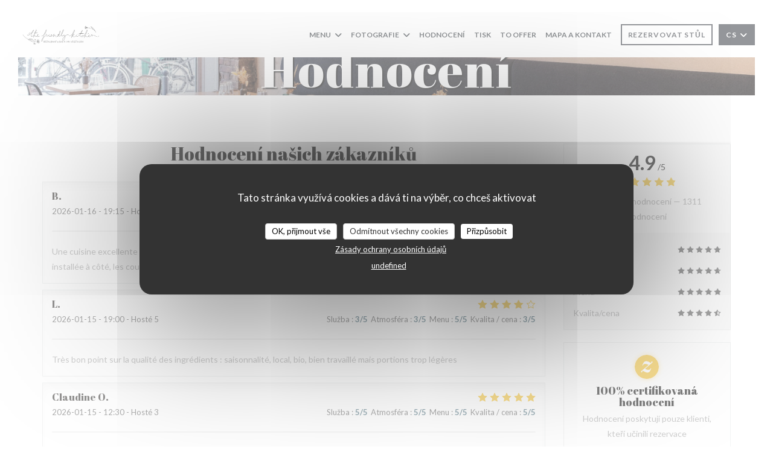

--- FILE ---
content_type: text/html; charset=UTF-8
request_url: https://www.the-friendly-kitchen.com/cs/hodnocen%C3%AD/?page=4
body_size: 14406
content:
<!DOCTYPE html>
<!--[if lt IE 7]>      <html class="no-js lt-ie9 lt-ie8 lt-ie7" lang="cs"> <![endif]-->
<!--[if IE 7]>         <html class="no-js lt-ie9 lt-ie8" lang="cs"> <![endif]-->
<!--[if IE 8]>         <html class="no-js lt-ie9" lang="cs"> <![endif]-->
<!--[if gt IE 8]><!--> <html class="no-js" lang="cs"> <!--<![endif]-->

<head>
	<!-- Meta -->
	<meta charset="utf-8">
	<meta http-equiv="X-UA-Compatible" content="IE=edge" />
	<meta name="viewport" content="width=device-width, initial-scale=1">
	<title>Hodnocení zákazníků The Friendly Kitchen, Paris — Hodnoceno 4,9
z 5</title>

	<!-- Includes -->
	<meta name="description" content="1311 nestranná hodnocení zákazníků The Friendly Kitchen v Paris.
Průměrné hodnocení: 4,9 z 5..." />



<link rel="canonical" href="https://www.the-friendly-kitchen.com/cs/hodnocení/?page=4" />

<!-- Facebook Like and Google -->
<meta property="og:title" content="Hodnocení zákazníků The Friendly Kitchen, Paris — Hodnoceno 4,9
z 5 " />
<meta property="og:type" content="website" />
<meta property="og:url" content="http://www.the-friendly-kitchen.com/cs/hodnocen%C3%AD/?page=4" />
<meta property="og:image" content="https://ugc.zenchef.com/3/5/3/3/7/7/1/5/0/8/7/2/2/1714141733_166/bf6154bb9b54280e52f48e43f2c3e9b3.website.jpg" />
<meta property="og:site_name" content="Zenchef" />
<meta property="fb:admins" content="685299127" />
<meta property="place:location:latitude" content="48.857197" />
<meta property="place:location:longitude" content="2.3776439" />
<meta property="og:description" content="1311 nestranná hodnocení zákazníků The Friendly Kitchen v Paris.
Průměrné hodnocení: 4,9 z 5..." />



<script>
	window.restaurantId = 353377;
	window.lang = "cs";
	window.API_URL = "//api.zenchef.com/api/v1/";
</script>

	<link rel="alternate" hreflang="x-default" href="https://www.the-friendly-kitchen.com/hodnocení/?page=4" />
<link rel="alternate" hreflang="cs" href="https://www.the-friendly-kitchen.com/cs/hodnocení/?page=4" />
    <link rel="alternate" hreflang="en" href="https://www.the-friendly-kitchen.com/en/reviews/?page=4" />
    <link rel="alternate" hreflang="es" href="https://www.the-friendly-kitchen.com/es/opiniones/?page=4" />
    <link rel="alternate" hreflang="it" href="https://www.the-friendly-kitchen.com/it/recensioni/?page=4" />
    <link rel="alternate" hreflang="de" href="https://www.the-friendly-kitchen.com/de/rezensionen/?page=4" />
    <link rel="alternate" hreflang="fr" href="https://www.the-friendly-kitchen.com/?page=4" />
    <link rel="alternate" hreflang="pt" href="https://www.the-friendly-kitchen.com/pt/avaliacoes/?page=4" />
    <link rel="alternate" hreflang="ru" href="https://www.the-friendly-kitchen.com/ru/reviews/?page=4" />
    <link rel="alternate" hreflang="ja" href="https://www.the-friendly-kitchen.com/ja/reviews/?page=4" />
    <link rel="alternate" hreflang="zh" href="https://www.the-friendly-kitchen.com/zh/reviews/?page=4" />
    <link rel="alternate" hreflang="nl" href="https://www.the-friendly-kitchen.com/nl/reviews/?page=4" />
    <link rel="alternate" hreflang="el" href="https://www.the-friendly-kitchen.com/el/reviews/?page=4" />
	<link rel="shortcut icon" href="https://ugc.zenchef.com/3/5/3/3/7/7/1/5/0/8/7/2/2/1714142096_143/6c2a0a51021e79124f93040223779a8d.thumb.png" />
	<!-- Preconnect to CDNs for faster resource loading -->
	<link rel="preconnect" href="https://cdnjs.cloudflare.com" crossorigin>
	<link rel="preconnect" href="https://fonts.googleapis.com" crossorigin>
	<link rel="preconnect" href="https://fonts.gstatic.com" crossorigin>

	<!-- Google Web Fonts -->
	
	<!-- Critical CSS Inline -->
	<style>
		/* Critical styles for above-the-fold content */
		body {margin: 0;}
        		.container {width: 100%; max-width: 1200px; margin: 0 auto;}
        	</style>

	<!-- Critical CSS -->
	<link rel="stylesheet" href="/css/globals/normalize.css">
	<link rel="stylesheet" href="/css/globals/accessibility.css">
	<link rel="stylesheet" href="/css/globals/16/3b6271/_default_/_default_/style.css">

	<!-- Non-critical CSS -->
	<link rel="stylesheet" href="//cdnjs.cloudflare.com/ajax/libs/fancybox/3.5.7/jquery.fancybox.min.css" media="print" onload="this.media='all'">
	<link rel="stylesheet" href="/css/globals/backdrop.css" media="print" onload="this.media='all'">
	<link rel="stylesheet" href="/css/globals/shift-away-subtle.css" media="print" onload="this.media='all'">
	<link rel="stylesheet" href="/css/globals/icomoon.css" media="print" onload="this.media='all'">
	<link rel="stylesheet" href="/css/globals/fontawesome.css" media="print" onload="this.media='all'">
			<link rel="stylesheet" href="/css/css_16/bootstrap.css" media="print" onload="this.media='all'">			<link rel="stylesheet" href="/css/globals/16/3b6271/_default_/_default_/nav.css" media="print" onload="this.media='all'">
	<link rel="stylesheet" href="/css/globals/16/3b6271/_default_/_default_/menus.css" media="print" onload="this.media='all'">
	<link rel="stylesheet" href="/css/css_16/3b6271/_default_/_default_/main.css?v=23" media="print" onload="this.media='all'">

	<!-- Fallback for browsers without JS -->
	<noscript>
		<link rel="stylesheet" href="//cdnjs.cloudflare.com/ajax/libs/fancybox/3.5.7/jquery.fancybox.min.css">
		<link rel="stylesheet" href="/css/globals/backdrop.css">
		<link rel="stylesheet" href="/css/globals/shift-away-subtle.css">
		<link rel="stylesheet" href="/css/globals/icomoon.css">
		<link rel="stylesheet" href="/css/globals/fontawesome.css">
		<link rel="stylesheet" href="/css/globals/16/3b6271/_default_/_default_/nav.css">
		<link rel="stylesheet" href="/css/globals/16/3b6271/_default_/_default_/menus.css">
		<link rel="stylesheet" href="/css/css_16/3b6271/_default_/_default_/main.css?v=23">
	</noscript>

	<style>
  </style>

  <style>
    section .restaurant__info img.logo {
    max-width: 400px;
    width: auto;
    max-height: 400px;
    height: auto;
}

#optin-form {
    display: none;
}

#page > nav > div > div.row.text-center.menu-1.main-nav > ul > li:nth-child(1) > a {
    display: none;
}


.footer-1:nth-child(2) hr, {
    background-color: white;
}

.second{
    background-color: white;
    flex: 1;
    padding: 40px 55px 70px;
}

.text-description {
    color: black;
}

.info:nth-child(1) {
    background-color: #3b6271;
}

#contentWrapper > div:nth-child(7) > div > div:nth-child(1) > h2 {
    color: white;
}

#contentWrapper > div:nth-child(7) > div > div:nth-child(1) > p:nth-child(4) {
    color: lightgrey;
}

#contentWrapper > div:nth-child(7) > div > div:nth-child(1) > p:nth-child(7) {
    color: lightgrey;
}

#contentWrapper > div:nth-child(7) > div > div:nth-child(1) > p:nth-child(10) {
    color: lightgrey
}

#contentWrapper > div:nth-child(7) > div > div:nth-child(1) > p:nth-child(13) {
    color: lightgrey;

}

#contentWrapper > div:nth-child(7) > div > div:nth-child(2) > div > h2 {
    color: black;
}

.day {
    color: black;
}

.info:nth-child(2) {
    background-color: white;
    border: 4px solid #3b6271;
}

.s--contact > div > div > div > p > a {
    color: white;
}

.s--contact > div > div > div > a {
    color: white;
}

.fa-facebook-f:before, .fa-facebook:before {
    content: '\f09a';
    color: white;
}

#contentWrapper > div.s--contact_newsletter > div > div:nth-child(1) > p {
    color: black;
}

#contentWrapper > div.s--contact_newsletter > div > div:nth-child(1) > div.text-center > a {
    background-color: black;
}

.footer-1:nth-child(1) {
    background-color: white;
    border: 4px solid #3b6271;
}

.footer-1:nth-child(2) {
    background-color: #3b6271;
}


.s--contact > div > div > div > h2 {
    color: white;
}



.contact-wrap {
    padding: 40px 15px 80px;
    background: #3b6271;
}


.s--contact > div > div > div > div > h2 {
    color: white;
}

#contentWrapper > div.s--contact_newsletter > div > div:nth-child(2) > div > p {
    color: white;
}


#contentWrapper > div.s--contact_newsletter > div > div:nth-child(2) > div > div > div {
    COLOR: WHITE;
}
.s--contact > div > div > div > div > a:nth-child(4) > i {
    color: white;
}


.hero-picture--small h1 {
    color: white;
    text-shadow: 2px 2px 2px black;
}

.hero-picture--small p {
    color: white;
    text-shadow: 1px 1px 1px black;
}

#contentWrapper > div:nth-child(6) > div > div.first.animate-box.fadeInUp.animated-fast > div > a {
    color: white;
}

#template-about > div > div:nth-child(1) > div > h2 {
    color: white;
}

.text-light-info {
    padding: 0;
    color: white;
}

#contentWrapper > section:nth-child(8) > div > div > div > h2 {
    color: white;
}

h4.day {
    color: #3b6271!important;
}

h2.heading-colored {
    color: #3b6271!important;
}  </style>

	<!-- Widget URL -->
	<script>
		var hasNewBookingWidget = 1;
	</script>
</head>

<body class="current-page-reviews">
	<a href="#main-content" class="skip-link sr-only-focusable">Přejít na hlavní obsah</a>

	<!-- Header -->
	<nav class="nav " role="navigation" aria-label="Hlavní navigace">
	<div class="homelink">
			<a href="/cs/" title="Domů The Friendly Kitchen">	
			<img class="logo" src="https://ugc.zenchef.com/3/5/3/3/7/7/1/5/0/8/7/2/2/1714142096_143/6c2a0a51021e79124f93040223779a8d.png" alt="Logo The Friendly Kitchen"/>
		</a>
	</div>
	<div class="nav-items-wrap ">
		<ul class="nav__items">
	<!-- Menu -->
			<li class="nav__item dropdown-wrap nav__item--menus">
			<a title="Menu" href="/cs/menu/">Menu <i class="fa fa-angle-down"></i></a>
			<ul class="dropdown">
									<li>
						<a href="/cs/menu/#menu-454106">Winter menu 2026</a>
					</li>
							</ul>
		</li>
	
	<!-- Gallery -->
			<li class="nav__item dropdown-wrap nav__item--gallery">
			<a title="Fotografie" href="/cs/fotografie/">Fotografie <i class="fa fa-angle-down"></i></a>
			<ul class="dropdown">
									<li>
						<a href="/cs/fotografie/#le-restaurant"> Le restaurant</a>
					</li>
									<li>
						<a href="/cs/fotografie/#la-carte"> La carte</a>
					</li>
									<li>
						<a href="/cs/fotografie/#ecotable"> Ecotable</a>
					</li>
				
							</ul>
		</li>
	
	
	<!-- Reviews -->
			<li class="nav__item nav__item--reviews">
			<a title="Hodnocení" href="/cs/hodnocení/?page=4">Hodnocení</a>
		</li>
	
	<!-- Events -->
	
	<!-- Press -->
			<li class="nav__item nav__item--press">
			<a title="Tisk" href="/cs/o-nas/">Tisk</a>
		</li>
	
	<!-- Restaurants -->
	
	<!-- Custom page -->
				
	<!-- Custom link -->
	
	<!-- Custom button -->
			<li class="nav__item custom-btn">
			<a href="https://thefriendlykitchen.bonkdo.com/fr/?embed=true&hide_footer=false&hide_whychooseus=false&hide_create_money_pot=false&hide_group_payment=false&hide_shared_gifts_header=false&hide_whole_shared_gifts=false&hide_giftcards=false&hide_vouchers=false&origin" target="_blank" rel="noreferer,noopener,nofollow">
				TO OFFER				<span class="sr-only"> ((otevře se v novém okně))</span>
			</a>
		</li>
	
	<!-- Contact -->
	<li class="nav__item nav__item--contact">
		<a title="Mapa a kontakt" href="/cs/adresa-kontakt/">Mapa a kontakt</a>
	</li>

	<!-- Language -->
	
	<!-- Buttons -->
	</ul>

		<div class="nav__buttons">
			<!-- Buttons -->
			<div class="buttons-wrap-header">
							<a
			class="btn btn--small btn--std btn--booking iframe--widget"
            data-zc-action="open">
						Rezervovat stůl					</a>
	
				</div>

			<!-- Language -->
			<div class="dropdown-wrap drodown-wrap--lang btn btn--small btn--light">
	<span>
				CS		<i class="fa fa-angle-down"></i>
	</span>
	<ul class="dropdown">
					<li class="lang lang-en">
				<a href="/en/reviews/?page=4">
										EN				</a>
			</li>
					<li class="lang lang-es">
				<a href="/es/opiniones/?page=4">
										ES				</a>
			</li>
					<li class="lang lang-it">
				<a href="/it/recensioni/?page=4">
										IT				</a>
			</li>
					<li class="lang lang-de">
				<a href="/de/rezensionen/?page=4">
										DE				</a>
			</li>
					<li class="lang lang-fr">
				<a href="/avis/?page=4">
										FR				</a>
			</li>
					<li class="lang lang-pt">
				<a href="/pt/avaliacoes/?page=4">
										PT				</a>
			</li>
					<li class="lang lang-ru">
				<a href="/ru/reviews/?page=4">
										RU				</a>
			</li>
					<li class="lang lang-ja">
				<a href="/ja/reviews/?page=4">
										JA				</a>
			</li>
					<li class="lang lang-zh">
				<a href="/zh/reviews/?page=4">
										ZH				</a>
			</li>
					<li class="lang lang-nl">
				<a href="/nl/reviews/?page=4">
										NL				</a>
			</li>
					<li class="lang lang-el">
				<a href="/el/reviews/?page=4">
										EL				</a>
			</li>
			</ul>
</div>

			<!-- Toggle Menu -->
			<div class="burger-button" onclick="display_burger_menu()" role="button" tabindex="0" aria-label="Otevřít/zavřít menu" aria-expanded="false" aria-controls="burger-menu">
				<span class="burger-button__item"></span>
				<span class="burger-button__item"></span>
				<span class="burger-button__item"></span>
			</div>
		</div>
	</div>
</nav>

<!-- Burger Menu -->
<div class="burger-menu burger-menu--center" id="burger-menu" role="dialog" aria-modal="true" aria-label="Hlavní navigace">
	<div class="burger-menu-items-wrap">
		<ul class="burger-menu__items">
			<!-- Menu -->
							<li class="burger-menu__item burger-menu__item--menus dropdown-wrap">
					<span>
						<a class="burger-menu__dropdown-link" title="Menu" href="/cs/menu/">Menu</a>
						<i class="fa fa-angle-down" onclick="display_burger_dropdown(this)" role="button" tabindex="0" aria-label="Rozbalit podmenu" aria-expanded="false"></i>
					</span>
					<ul class="dropdown">
													<li>
								<a onclick="remove_burger_menu()" href="/cs/menu/#menu-454106">Winter menu 2026</a>
							</li>
											</ul>
				</li>
			
			<!-- Gallery -->
							<li class="burger-menu__item burger-menu__item--gallery dropdown-wrap">
					<span>
						<a class="burger-menu__dropdown-link" title="Fotografie" href="/cs/fotografie/">Fotografie</a>
						<i class="fa fa-angle-down" onclick="display_burger_dropdown(this)" role="button" tabindex="0" aria-label="Rozbalit podmenu" aria-expanded="false"></i>
					</span>
					<ul class="dropdown">
													<li>
								<a onclick="remove_burger_menu()" href="/cs/fotografie/#le-restaurant"> Le restaurant</a>
							</li>
													<li>
								<a onclick="remove_burger_menu()" href="/cs/fotografie/#la-carte"> La carte</a>
							</li>
													<li>
								<a onclick="remove_burger_menu()" href="/cs/fotografie/#ecotable"> Ecotable</a>
							</li>
						
											</ul>
				</li>
				
			
			<!-- Reviews -->
							<li class="burger-menu__item burger-menu__item--reviews">
					<a title="Hodnocení" href="/cs/hodnocení/?page=4">Hodnocení</a>
				</li>
			
			<!-- Events -->
			
			<!-- Press -->
							<li class="burger-menu__item burger-menu__item--press">
					<a title="Tisk" href="/cs/o-nas/">Tisk</a>
				</li>
			
			<!-- Restaurants -->
			
			<!-- Custom page -->
										
			<!-- Custom link -->
			
			<!-- Custom button -->
							<li class="burger-menu__item custom-btn">
					<a href="https://thefriendlykitchen.bonkdo.com/fr/?embed=true&hide_footer=false&hide_whychooseus=false&hide_create_money_pot=false&hide_group_payment=false&hide_shared_gifts_header=false&hide_whole_shared_gifts=false&hide_giftcards=false&hide_vouchers=false&origin" rel="noreferer,noopener" target="_blank" rel="nofollow">
						TO OFFER						<span class="sr-only"> ((otevře se v novém okně))</span>
					</a>
				</li>
			
			<!-- Contact -->
			<li class="burger-menu__item burger-menu__item--contact">
				<a title="Mapa a kontakt" href="/cs/adresa-kontakt/">Mapa a kontakt</a>
			</li>
		</ul>

		<!-- Buttons -->
		<div class="buttons-wrap-header">
						<a
			class="btn btn--light btn--booking iframe--widget"
            data-zc-action="open">
						Rezervovat stůl					</a>
	
			</div>

		<!-- Language -->
		<ul class="language-list">
			<li class="lang lang-en">
					<a class="btn-circle btn--small btn--ghost" href="/en/reviews/?page=4">
				EN			</a>
				</li>
			<li class="lang lang-es">
					<a class="btn-circle btn--small btn--ghost" href="/es/opiniones/?page=4">
				ES			</a>
				</li>
			<li class="lang lang-it">
					<a class="btn-circle btn--small btn--ghost" href="/it/recensioni/?page=4">
				IT			</a>
				</li>
			<li class="lang lang-de">
					<a class="btn-circle btn--small btn--ghost" href="/de/rezensionen/?page=4">
				DE			</a>
				</li>
			<li class="lang lang-fr">
					<a class="btn-circle btn--small btn--ghost" href="/avis/?page=4">
				FR			</a>
				</li>
			<li class="lang lang-pt">
					<a class="btn-circle btn--small btn--ghost" href="/pt/avaliacoes/?page=4">
				PT			</a>
				</li>
			<li class="lang lang-ru">
					<a class="btn-circle btn--small btn--ghost" href="/ru/reviews/?page=4">
				RU			</a>
				</li>
			<li class="lang lang-ja">
					<a class="btn-circle btn--small btn--ghost" href="/ja/reviews/?page=4">
				JA			</a>
				</li>
			<li class="lang lang-zh">
					<a class="btn-circle btn--small btn--ghost" href="/zh/reviews/?page=4">
				ZH			</a>
				</li>
			<li class="lang lang-nl">
					<a class="btn-circle btn--small btn--ghost" href="/nl/reviews/?page=4">
				NL			</a>
				</li>
			<li class="lang lang-el">
					<a class="btn-circle btn--small btn--ghost" href="/el/reviews/?page=4">
				EL			</a>
				</li>
	</ul>

		<!-- Social media -->
			<ul class="social-media-wrap">
					<li class="separator-tiny" >
				<a class="btn-square btn--light" href="https://www.facebook.com/Thefriendlykitchen-1808053962822234/?ref=bookmarks" rel="noreferer,noopener" target="_blank" title="Facebook">
					<i class="fab fa-facebook" aria-hidden="true"></i>
					<span class="sr-only">Facebook ((otevře se v novém okně))</span>
				</a>
			</li>
		
		
					<li class="separator-tiny" >
				<a class="btn-square btn--light" href="https://www.instagram.com/thefriendlykitchen/" rel="noreferer,noopener" target="_blank" title="Instagram">
					<i class="fab fa-instagram" aria-hidden="true"></i>
					<span class="sr-only">Instagram ((otevře se v novém okně))</span>
				</a>
			</li>
			</ul>
	</div>
</div>
<div class="hero-picture hero-picture--small" style="background-image: url('https://www.the-friendly-kitchen.com/i/the-friendly-kitchen/3/5/3/3/7/7/1/5/0/8/7/2/2/1714396313_251/48c7d197488fa17b99603299aa8039f1.small_original.jpg');"  data-section="home"  data-stellar-background-ratio="0.5">
	<h1 class="hero-picture__title">Hodnocení</h1>
</div>
	<div class="wrapper">
		<section class="s--reviews grid grid-w-sidebar grid-w-sidebar--sticky">
			<div class="reviews-wrap">
				<!-- content -->
				<html><head><link rel="shortcut icon" href="/build/favicon.ico"><link href="/build/bundle.f9287.css" rel="stylesheet" media="only x" onload="this.media='all'"><noscript><link rel="stylesheet" href="/build/bundle.f9287.css"></noscript><script crossorigin="anonymous" src="/build/bundle.095a0.esm.js" type="module"></script><script nomodule="" src="/build/polyfills.a3b7c.js"></script><script nomodule="" defer="defer" src="/build/bundle.030f3.js"></script></head><body></body></html>				<div class="my-preact-app">
					<script type="application/json">
						{
						"templateId": "16"
						}
					</script>
				</div>
			</div>

			<div class="sidebar">
				<div class="reviews__global reviews__global--side">
	<div class="reviews-global__average">
		<div>
			<span class="reviews-global__note">4.9</span>
			<span class="reviews-global__total">/5</span>
		</div>

		<div>
			<div class="stars">
				<span class="stars__filled" style="width: 97.238%"></span>
			</div>
			<p class="reviews-global__number">Průměrné hodnocení — <span>1311 hodnoceni</span></p>
		</div>
	</div>
	
	<div class="reviews-global__details">
		<div class="reviews-global__criterion">
			<span>Služba</span>
			<div class="stars">
				<span class="stars__filled-black" style="width: 96%"></span>
			</div>
		</div>
		<div class="reviews-global__criterion">
			<span>Atmosféra</span>
			<div class="stars">
				<span class="stars__filled-black" style="width: 94%"></span>
			</div>
		</div>
		<div class="reviews-global__criterion">
			<span>Menu</span>
			<div class="stars">
				<span class="stars__filled-black" style="width: 98%"></span>
			</div>
		</div>
		<div class="reviews-global__criterion">
			<span>Kvalita/cena</span>
			<div class="stars">
				<span class="stars__filled-black" style="width: 92%"></span>
			</div>
		</div>
	</div>
</div><div class="reviews__verified">
	<img src="/img/badge-avis-zenchef.png" alt="100% certifikovaná hodnocení">
	<div class="reviews-verified__text">
		<h4>100% certifikovaná hodnocení</h4>
		<p>Hodnocení poskytují pouze klienti, kteří učinili rezervace</p>
	</div>
</div>			</div>
		</section>

		<!-- Widgets TripAdvisor -->
			</div>

		<section class="s--contact">
			<div class="contact-wrap">
				<h3 class="heading-colored">Mapa a kontakt</h3>
				<hr class="divider--small divider--color" />
				<a class="restaurant-address" href="https://www.google.com/maps/dir/?api=1&destination=The+Friendly+Kitchen+8+rue+Popincourt++75011+Paris+fr" target="_blank" rel="noreferer,noopener">
	8 rue Popincourt		75011 Paris	<span class="sr-only"> ((otevře se v novém okně))</span>
</a>
				<a class="restaurant-phone" href="tel:0143573342">01 43 57 33 42</a>                
				<!-- Social media -->
					<ul class="social-media-wrap">
					<li class="separator-tiny" >
				<a class="btn-circle btn--ghost" href="https://www.facebook.com/Thefriendlykitchen-1808053962822234/?ref=bookmarks" rel="noreferer,noopener" target="_blank" title="Facebook">
					<i class="fab fa-facebook" aria-hidden="true"></i>
					<span class="sr-only">Facebook ((otevře se v novém okně))</span>
				</a>
			</li>
		
		
					<li class="separator-tiny" >
				<a class="btn-circle btn--ghost" href="https://www.instagram.com/thefriendlykitchen/" rel="noreferer,noopener" target="_blank" title="Instagram">
					<i class="fab fa-instagram" aria-hidden="true"></i>
					<span class="sr-only">Instagram ((otevře se v novém okně))</span>
				</a>
			</li>
			</ul>
			</div>
		</section>

		<section class="s--contact_newsletter">
			<!-- Rewards -->
			<div class="footer-1 rewards_buttons-wrap">
				<h3 class="heading-colored">Kontaktujte nás</h3>
				<hr class="divider--small divider--color">
				<div class="buttons-wrap text-center">
								<a
			class="btn btn--light btn--booking iframe--widget"
            data-zc-action="open">
						Rezervovat stůl					</a>
	
					</div>
							</div>

			<!-- Newsletter -->
			<div class="footer-1 newsletter-wrap">
				<div class="newsletter-wrap">
	<h3 class="reveal-1 heading-colored">
		Zůstaňte v obraze		<a href="/cs/pravni-oznameni/" rel="nofollow" target="_blank">*</a>
	</h3>

	<p class="newsletter__caption caption reveal-2">Přihlaste se k odběru našeho newsletteru a dostávejte od nás e-mailem personalizovaná sdělení a marketingové nabídky.</p>

	<hr class="divider--small divider--color" />
	<div class="buttons-wrap text--center reveal-3">
		<a data-fancybox data-type="iframe" href="//nl.zenchef.com/optin-form.php?rpid=rpid_G3H4FHX0&lang=cs" class="btn btn--light btn--newsletter" target="_blank">
			Odebírat		</a>
	</div>
</div>			</div>
		</section>

		<footer class="footer__text">
			<p class="footer__copyright">
	&copy; 2026 The Friendly Kitchen — Webové stránky restaurace byly vytvořeny 	<a href="https://www.zenchef.com/" rel="noopener" target="_blank" class="zcf-link">Zenchef<span class="sr-only"> ((otevře se v novém okně))</span></a>
</p>
			<p class="footer__links">
    	<a class="separator-tiny" href="/cs/pravni-oznameni/" rel="nofollow" target="_blank">Odmítnutí odpovědnosti<span class="sr-only"> ((otevře se v novém okně))</span></a>
	<a class="separator-tiny" href="https://bookings.zenchef.com/gtc?rid=353377&host=www.the-friendly-kitchen.com" rel="nofollow" target="_blank">PODMÍNKY POUŽITÍ<span class="sr-only"> ((otevře se v novém okně))</span></a>
	<a class="separator-tiny" href="/cs/zasady-ochrony-soukromi/" rel="nofollow" target="_blank">Zásady ochrany osobních údajů<span class="sr-only"> ((otevře se v novém okně))</span></a>
	<a class="separator-tiny" href="/cs/cookie-policy/" rel="nofollow" target="_blank">Politika ohledně cookies<span class="sr-only"> ((otevře se v novém okně))</span></a>
</p>
		</footer>

		<div id="scroll-top">
			<a href="#"><i class="fas fa-arrow-up"></i></a>
		</div>

		<!-- Loader -->
<div class="loader-wrap loader-wrap--">
	<div class="loader">
		<div class="homelink">
			<a href="/cs/" title="Domů The Friendly Kitchen">	
			<img class="logo" src="https://ugc.zenchef.com/3/5/3/3/7/7/1/5/0/8/7/2/2/1714142096_143/6c2a0a51021e79124f93040223779a8d.png" alt="Logo The Friendly Kitchen"/>
		</a>
	</div>	</div>
</div>
<!-- JS -->
<script>
	var template = '16';
	var templateIdForWidget = '16';
</script>
<script src="//ajax.googleapis.com/ajax/libs/jquery/3.4.1/jquery.min.js"></script>
<script src="/js/libs/jquery.form.js?v=23"></script>
<script src="/js/libs/jquery.validate.js?v=23"></script>
<script src="/js/libs/jquery.validate.ajax.js?v=23"></script>
<!-- <script src="/js/libs/modernizr-3.6.0.min.js?v=23"></script> -->
<script src="//cdnjs.cloudflare.com/ajax/libs/fancybox/3.5.7/jquery.fancybox.min.js"></script>
<script src="/js/libs/popper.min.js?v=23"></script>
<script src="/js/libs/tippy-bundle.iife.min.js?v=23"></script>

<script src="/js/globals/script.js?v=23"></script>
<script src="/js/globals/getRestoIdKonamiCode.js?v=23"></script>

	<script src="/js/js_16/main.js?v=23"></script>


	<!-- <script src="/js/js_16/jquery.waypoints.min.js?v=23"></script> -->


<!-- Includes -->
<div id="modal-contact" class="modal" style="display: none; max-width: 500px;">
	<h3>Chcete nás kontaktovat ? <br />
Vyplňte níže uvedený formulář!</h3>
	<form name="contact-form" class="form" id="contact-form" action="#" novalidate="novalidate">
	<input type="hidden" name="restaurant_public_id" id="restaurant_public_id" value="rpid_G3H4FHX0">
	<input type="hidden" name="lang" id="lang" value="cs">
	<input type="hidden" name="token" id="token" value="b56ba55a99b4e4ab8401b2041e0272ef">

	<div class="input--small">
		<input type="text" name="firstname" id="firstname" value="" placeholder="Křestní jméno *" aria-label="Křestní jméno" autocomplete="given-name" required="required" aria-required="true" title="Toto pole nemůže zůstat prázdné">
	</div>

	<div class="input--small">
		<input type="text" name="lastname" id="lastname" value="" placeholder="Název *" aria-label="Název" autocomplete="family-name" required="required" aria-required="true" title="Toto pole nemůže zůstat prázdné">
	</div>

	<div class="input--small">
		<input type="email" name="email" id="email" value="" placeholder="Vaše emailová adresa *" aria-label="Vaše emailová adresa" autocomplete="email" required="required" aria-required="true" title="Toto pole nemůže zůstat prázdné" data-msg-email="Zadejte prosím platný email">
	</div>

	<div class="input--small">
		<input type="text" name="phone" id="phone" value="" placeholder="Telefonní číslo *" aria-label="Telefonní číslo" autocomplete="tel" required="required" aria-required="true" title="Toto pole nemůže zůstat prázdné">
	</div>

	<div class="input--full">
		<textarea name="message" id="message" placeholder="Zpráva" aria-label="Zpráva" rows="6"></textarea>
	</div>
        <div class="input--full" style="font-size:10px !important;">
        V souladu se zákonem o ochraně spotřebitele máte právo odmítnout marketingová volání registrací v Robinsonově seznamu: <a href="https://www.robinsonseznam.cz" target="_blank" rel="noopener noreferrer">robinsonseznam.cz</a>. Pro více informací o zpracování vašich údajů si přečtěte naše <a href="/cs/zasady-ochrony-soukromi/" target="_blank">zásady ochrany osobních údajů</a>.    </div>
    
	<input class="btn btn--std input--full" type="submit" id="send" value="Odeslat">

	<div class="step2 hidden">
		<strong>Děkujeme! </strong>Vaši zprávu jsme obdrželi. Ozveme se vám co nejdříve.<br>Pro jakýkoli požadavek na rezervaci klikněte přímo na tlačítko Rezervovat.	</div>
</form>
</div>	<noscript>
		<iframe src="https://www.googletagmanager.com/ns.html?id=GTM-TFMCZ4K2" height="0" width="0" style="display:none;visibility:hidden"></iframe>
	</noscript>
    <script id="restaurantJsonLd" type="application/ld+json">
{
    "@context":"https://schema.googleapis.com"
    ,"@type":"Restaurant"
    ,"@id":"https://www.the-friendly-kitchen.com"
    ,"image":"https://ugc.zenchef.com/3/5/3/3/7/7/1/5/0/8/7/2/2/1714141733_166/bf6154bb9b54280e52f48e43f2c3e9b3.website.jpg"
    ,"name":"The Friendly Kitchen"
    ,"address":{
        "@type":"PostalAddress",
        "addressLocality":"Paris",
        "postalCode":"75011",
        "streetAddress":"8 rue Popincourt",
        "addressCountry":"FR",
        "addressRegion":"Paris"
    }
    ,"priceRange":"€"
    ,"servesCuisine":["","fresh product"]    ,"telephone":"0143573342"
    ,"url":"https://www.the-friendly-kitchen.com"
    ,"geo":{
        "@type":"GeoCoordinates",
        "latitude":"48.857197",
        "longitude":"2.3776439"
    }
        ,"logo":"https://ugc.zenchef.com/3/5/3/3/7/7/1/5/0/8/7/2/2/1714141733_166/bf6154bb9b54280e52f48e43f2c3e9b3.website.jpg"
    
        ,"potentialAction":[
    {
        "@type":"ReserveAction",
        "target":{
            "@type":"EntryPoint",
            "urlTemplate":"https://www.the-friendly-kitchen.com/cs/rezervovat-tabulku/?lang=cs&rid=353377",
            "inLanguage":"cs",
            "actionPlatform":[
                "http://schema.org/MobileWebPlatform",
                "http://schema.org/DesktopWebPlatform",
                "http://schema.org/IOSPlatform",
                "http://schema.org/AndroidPlatform"
            ]
        },
        "result":{
            "@type":"FoodEstablishmentReservation",
            "name":"Rezervovat stůl"
        }
    }
    ]
    
        ,"aggregateRating": {
        "@type": "AggregateRating",
	    "worstRating": "0",
	    "bestRating": "5",
	    "ratingValue": "4.9",
	    "ratingCount": "1311"
	}
	
        ,"acceptsReservations" : "yes"
    
    ,"hasMenu":"https://www.the-friendly-kitchen.com/cs/menu/"

    
    
    
    
    
    
    
        ,
    "review": [

    ]
    }
</script><script src="/js/libs/tarteaucitron/tarteaucitron.js?v=3"></script>
<style>
    /* Hide tarteaucitron button icons */
    #tarteaucitronRoot .tarteaucitronCheck::before,
    #tarteaucitronRoot .tarteaucitronCross::before,
    #tarteaucitronRoot .tarteaucitronPlus::before {
        display: none !important;
    }
    
    /* Remove text shadow from Allow/Deny buttons */
    #tarteaucitronRoot .tarteaucitronAllow,
    #tarteaucitronRoot .tarteaucitronDeny {
        text-shadow: none !important;
    }
    
    /* Replace icon with Cookies button */
    #tarteaucitronIcon #tarteaucitronManager {
        background: #333;
        border-radius: 4px !important;
        padding: 10px 20px !important;
    }
    
    #tarteaucitronIcon #tarteaucitronManager img {
        display: none !important;
    }
    
    #tarteaucitronIcon #tarteaucitronManager:after {
        content: "🍪";
        color: #fff;
        font-size: 20px !important;
        line-height: 1;
    }
    
    #tarteaucitronIcon #tarteaucitronManager:hover {
        background: #555;
    }
    
    /* Change button colors to neutral (no red/green) */
    #tarteaucitronRoot .tarteaucitronAllow,
    #tarteaucitronRoot .tarteaucitronDeny {
        background-color: #ffffff !important;
        color: #333333 !important;
        border: 1px solid #cccccc !important;
    }
    
    #tarteaucitronRoot .tarteaucitronAllow:hover,
    #tarteaucitronRoot .tarteaucitronDeny:hover {
        background-color: #f5f5f5 !important;
    }
    
    /* Visual feedback for selected state - change background color */
    #tarteaucitronRoot .tarteaucitronIsAllowed .tarteaucitronAllow {
        background-color: #4a90e2 !important;
        color: #ffffff !important;
        border-color: #4a90e2 !important;
    }
    
    #tarteaucitronRoot .tarteaucitronIsDenied .tarteaucitronDeny {
        background-color: #7a7a7a !important;
        color: #ffffff !important;
        border-color: #7a7a7a !important;
    }
    
    /* Reduce font size for disclaimer paragraph */
    #tarteaucitronInfo {
        font-size: 13px !important;
        line-height: 1.4 !important;
    }
    
    /* Also apply neutral colors to Accept All/Deny All buttons */
    #tarteaucitronRoot #tarteaucitronAllAllowed,
    #tarteaucitronRoot #tarteaucitronAllDenied,
    #tarteaucitronRoot .tarteaucitronCTAButton {
        background-color: #ffffff !important;
        color: #333333 !important;
        border: 1px solid #cccccc !important;
    }
    
    #tarteaucitronRoot #tarteaucitronAllAllowed:hover,
    #tarteaucitronRoot #tarteaucitronAllDenied:hover,
    #tarteaucitronRoot .tarteaucitronCTAButton:hover {
        background-color: #f5f5f5 !important;
    }
    
    /* When Accept All is clicked */
    #tarteaucitronRoot #tarteaucitronAllAllowed:active,
    #tarteaucitronRoot #tarteaucitronAllAllowed:focus {
        background-color: #4a90e2 !important;
        color: #ffffff !important;
    }
    
    /* When Deny All is clicked */
    #tarteaucitronRoot #tarteaucitronAllDenied:active,
    #tarteaucitronRoot #tarteaucitronAllDenied:focus {
        background-color: #7a7a7a !important;
        color: #ffffff !important;
    }
    
    /* Style cookie policy and privacy policy as white text links */
    #tarteaucitron #tarteaucitronCookiePolicyUrlDialog,
    #tarteaucitron #tarteaucitronPrivacyUrlDialog {
        background: transparent !important;
        color: #fff !important;
        font-size: 13px !important;
        margin-bottom: 3px !important;
        margin-left: 7px !important;
        padding: 0 !important;
        border: 0 !important;
        border-radius: 0 !important;
        display: inline-block !important;
        line-height: normal !important;
        font-family: inherit !important;
        font-weight: normal !important;
        text-align: center !important;
        vertical-align: baseline !important;
        cursor: pointer !important;
        text-decoration: underline !important;
    }
    
    #tarteaucitron #tarteaucitronCookiePolicyUrlDialog:hover,
    #tarteaucitron #tarteaucitronPrivacyUrlDialog:hover {
        text-decoration: none !important;
    }
    
    /* For the ones in the alert banner */
    #tarteaucitronAlertBig #tarteaucitronCookiePolicyUrl,
    #tarteaucitronAlertBig #tarteaucitronPrivacyUrl {
        background: transparent !important;
        color: #fff !important;
        font-size: 13px !important;
        margin-bottom: 3px !important;
        margin-left: 7px !important;
        padding: 0 !important;
        display: inline-block !important;
        cursor: pointer !important;
        text-decoration: underline !important;
        border: 0 !important;
    }
    
    #tarteaucitronAlertBig #tarteaucitronCookiePolicyUrl:hover,
    #tarteaucitronAlertBig #tarteaucitronPrivacyUrl:hover {
        text-decoration: none !important;
    }
    
    /* Change font size from 16px to 13px for all these buttons */
    #tarteaucitronAlertBig #tarteaucitronCloseAlert,
    #tarteaucitronAlertBig #tarteaucitronPersonalize,
    #tarteaucitronAlertBig #tarteaucitronPersonalize2,
    .tarteaucitronCTAButton,
    #tarteaucitronRoot .tarteaucitronDeny,
    #tarteaucitronRoot .tarteaucitronAllow {
        font-size: 13px !important;
    }
    
    /* Ensure consistent border radius for action buttons only */
    #tarteaucitronAlertBig #tarteaucitronCloseAlert {
        border-radius: 4px !important;
    }
</style>
<script>
    // Define Waze embed service
    tarteaucitron.services = tarteaucitron.services || {};
    tarteaucitron.services.wazeembed = {
        "key": "wazeembed",
        "type": "api",
        "name": "Waze Map (Google)",
        "uri": "https://www.waze.com/legal/privacy",
        "needConsent": true,
        "cookies": ['NID', 'SID', 'HSID', 'APISID', 'SAPISID', '1P_JAR'],
        "js": function () {
            "use strict";
            tarteaucitron.fallback(['wazeembed'], function (x) {
                var frame_title = tarteaucitron.getElemAttr(x, "title") || 'Waze map iframe',
                    width = tarteaucitron.getElemAttr(x, "data-width") || '100%',
                    height = tarteaucitron.getElemAttr(x, "data-height") || '400',
                    url = tarteaucitron.getElemAttr(x, "data-url");

                return '<iframe title="' + frame_title + '" src="' + url + '" width="' + width + '" height="' + height + '" style="border: 0; width: 100%;" allowfullscreen></iframe>';
            });
        },
        "fallback": function () {
            "use strict";
            var id = 'wazeembed';
            tarteaucitron.fallback(['wazeembed'], function (elem) {
                elem.style.width = '100%';
                elem.style.height = '400px';
                return tarteaucitron.engage(id);
            });
        }
    };

    $(document).ready(function() {
        //Facebook
        (tarteaucitron.job = tarteaucitron.job || []).push('facebook');

        //Twitter
        (tarteaucitron.job = tarteaucitron.job || []).push('twitter');

        //Google jsAPI
        (tarteaucitron.job = tarteaucitron.job || []).push('jsapi');
        
        //Waze Maps
        (tarteaucitron.job = tarteaucitron.job || []).push('wazeembed');

                    //Google Tag Manager
            tarteaucitron.user.googletagmanagerId = 'GTM-TFMCZ4K2';
            (tarteaucitron.job = tarteaucitron.job || []).push('googletagmanager');
            (tarteaucitron.job = tarteaucitron.job || []).push('gcmanalyticsstorage');
        
        
        
        tarteaucitron.init({
            "hashtag": "#tarteaucitron",
            "highPrivacy": true,
            "orientation": "middle",
            "adblocker": false,
            "showAlertSmall": false,
            "cookieslist": true,
            "removeCredit": true,
            "mandatory": true,
            "mandatoryCta": false,
            "iconPosition": "BottomLeft",
            "googleConsentMode": true,
            "showDetailsOnClick": false,
            "privacyUrl": "/cs/zasady-ochrony-soukromi/",
            "cookiePolicyUrl": "/cs/cookie-policy/",
        });

    });
</script>
<!-- Zenchef Widget SDK -->
<script>;(function (d, s, id) {const el = d.getElementsByTagName(s)[0]; if (d.getElementById(id) || el.parentNode == null) {return;} var js = d.createElement(s);  js.id = id; js.async = true; js.src = 'https://sdk.zenchef.com/v1/sdk.min.js';  el.parentNode.insertBefore(js, el); })(document, 'script', 'zenchef-sdk')</script>
<div
        class="zc-widget-config"
        data-restaurant="353377"
        data-lang="cs"
></div>
	</body>
</html>



--- FILE ---
content_type: text/html; charset=utf-8
request_url: https://bookings.zenchef.com/results?sdk=1&withCloseButton=1&rid=353377&showCollapsed=1
body_size: 30719
content:
<!DOCTYPE html><html lang="fr"><head><meta charSet="utf-8"/><meta name="viewport" content="width=device-width"/><meta name="next-head-count" content="2"/><script type="text/javascript" src="https://d3f8478c3e24.edge.captcha-sdk.awswaf.com/d3f8478c3e24/jsapi.js"></script><link rel="shortcut icon" type="image/x-icon" href="/favicon.ico"/><script>document.addEventListener('touchstart', function() {});</script><script defer="">!function(f,b,e,v,n,t,s){if(f.fbq)return;n=f.fbq=function(){n.callMethod?
                n.callMethod.apply(n,arguments):n.queue.push(arguments)};if(!f._fbq)f._fbq=n;n.push=n;n.loaded=!0;n.version='2.0';
                n.queue=[];t=b.createElement(e);t.async=!0;
                t.src=v;s=b.getElementsByTagName(e)[0];
                s.parentNode.insertBefore(t,s)}(window, document,'script','https://connect.facebook.net/en_US/fbevents.js');
                fbq('init', '');
                fbq('track', 'PageView');</script><noscript><img height="1" width="1" style="display:none" src="https://www.facebook.com/tr?id=&amp;ev=PageView&amp;noscript=1"/></noscript><style>
            html,
            body {
              touch-action: auto;
            }
            body {
              font-family:
                DM Sans,
                Helvetica,
                sans-serif;
              margin: 0;
              font-size: 13px;
              background-color: transparent;
            .os-theme-zenchef {
                --os-size: 8px;
              }
            }

            @media (max-width: 500px) {
              body {
                background-color: transparent;
              }
            }

            @media only screen and (max-device-width: 500px) {
              body {
                
                
              }
            }

            @supports (-webkit-overflow-scrolling: touch) {
              body {
                font-size: 18px;
                /* CSS specific to iOS devices */
              }
            }

            * {
              box-sizing: border-box;
            }
            input,
            textarea {
              -webkit-appearance: none;
              font-family:
                DM Sans,
                Helvetica,
                sans-serif;
            }

            @media screen and (-ms-high-contrast: active), (-ms-high-contrast: none) {
              select::-ms-expand {
                display: none;
              }
              textarea {
                overflow: auto;
              }
              input::-ms-clear {
                width: 0;
                height: 0;
              }
              #made-by-zenchef {
                width: 100%;
                text-align: center;
              }
            }
            #main-modal-body {
              container-type: inline-size;
              transition:
                height 0.4s cubic-bezier(0.33, 1, 0.68, 1),
                background-color 0.2s ease-in;
              overflow-y: auto;
            }
            :focus-visible {
              outline: 1px solid var(--colors-border-neutral-on-brand-bold);
              outline-offset: 1px;
            }
          </style><style data-styled="" data-styled-version="5.3.1"></style><link data-next-font="" rel="preconnect" href="/" crossorigin="anonymous"/><link rel="preload" href="/_next/static/css/a2c722778a2f55df.css" as="style"/><link rel="stylesheet" href="/_next/static/css/a2c722778a2f55df.css" data-n-g=""/><link rel="preload" href="/_next/static/css/fa981ae8e3aa961a.css" as="style"/><link rel="stylesheet" href="/_next/static/css/fa981ae8e3aa961a.css" data-n-g=""/><noscript data-n-css=""></noscript><script defer="" nomodule="" src="/_next/static/chunks/polyfills-42372ed130431b0a.js"></script><script src="/_next/static/chunks/webpack-69c8e63911842ba0.js" defer=""></script><script src="/_next/static/chunks/framework-ee832f5d8d5592a3.js" defer=""></script><script src="/_next/static/chunks/main-9bbd3f5e07f42754.js" defer=""></script><script src="/_next/static/chunks/09250af9-82cd40766b1639b5.js" defer=""></script><script src="/_next/static/chunks/4009-c1a601a269c49084.js" defer=""></script><script src="/_next/static/chunks/pages/_app-6ab1671a7a4219f5.js" defer=""></script><script src="/_next/static/chunks/2516-db39f07b9ec7ce70.js" defer=""></script><script src="/_next/static/chunks/8440-ae20de2a119ac850.js" defer=""></script><script src="/_next/static/chunks/2565-1ea928f4eb0043ed.js" defer=""></script><script src="/_next/static/chunks/8097-a870b04261badc6d.js" defer=""></script><script src="/_next/static/chunks/2712-d04d7d95c539db4a.js" defer=""></script><script src="/_next/static/chunks/pages/results-1c474bdb9bf7a37a.js" defer=""></script><script src="/_next/static/6f7aa029-a3db-4aa5-9487-8ce818bcefe0/_buildManifest.js" defer=""></script><script src="/_next/static/6f7aa029-a3db-4aa5-9487-8ce818bcefe0/_ssgManifest.js" defer=""></script><style data-styled="" data-styled-version="5.3.1"></style></head><body><noscript><iframe src="https://www.googletagmanager.com/ns.html?id=GTM-TFMCZ4K2" height="0" width="0" style="display:none;visibility:hidden"></iframe></noscript><div id="__next"></div><script id="__NEXT_DATA__" type="application/json">{"props":{"pageProps":{"namespacesRequired":["translation"]},"initialState":{"appStoreState":{"isDisabled":false,"shouldDisplayShopVoucher":true,"theme":{"breakpoints":[400,1200,1400],"paddings":[0,"5px","10px","15px","20px"],"space":[0,"5px","10px","15px","20px"],"maxWidths":["none",298,400,598,700],"borders":{"borderRight":{"grey":"1px solid #d5d6d7"},"red":"1px solid red","blue":"1px solid blue","transparent":"1px solid transparent","grey":["1px solid #d5d6d7","1px solid #56595f","1px solid #d5d6d7","1px solid #dbd9da"],"primary":"1px solid #3b6271","dashedPrimary":"1px dashed #3b6271"},"colors":{"primary":"#3b6271","blue":{"default":"#4980CC","light":"#4366b0","veryLight":"rgba(73,128,204,0.1)","dark":"#265089","slightlyDark":"rgba(38,80,137,0.1)"},"green":{"default":"#58BE9f","veryLight":"rgba(88,190,159,0.1)"},"red":{"default":"#eb5160","veryLight":"rgba(235,81,96,0.1)"},"yellow":{"default":"#f7b60e","veryLight":"rgba(247,182,14,0.1)"},"orange":{"default":"#f59e64"},"grey":{"default":"#a5a6ad","cool":"#cdced1","light":"#dddddf","lighter":"#f3f3f3","veryLight":"#f7f7f7","dark":"#a5a6ad","separator":"#e9eaeb"},"white":{"default":"#ffffff","cool":"#F0F0F1","light":"#F6F7F7"},"black":{"default":"#282b38","cool":"#282b38","light":"#696B74","veryLight":"#646060"},"dayAvailabilities":{"full":"#abacaf","unavailable":"#abacaf","withMenu":"rgba(59,98,113,0.6)"},"label":{"grey":["#808387"],"black":["#2c3037"]},"primaryDark":"#2a454f","primaryDarker":"#18282e"},"fontSizes":{"xxs":"0.77em","xs":"0.85em","s":"0.92em","sm":"0.93em","m":"1em","l":"1.23em","xl":"1.38em","xxl":"1.62em","xxxl":"1.85em"},"top":{"xxs":"0.77em","xs":"0.85em","s":"2.1em","m":"1em","l":"1.23em","xl":"1.38em","xxl":"1.62em","xxxl":"1.85em"},"radii":[0,8,12,16,30],"heights":[0,20,35,45,65,70],"minHeights":[0,20,35,45,65,70],"fontSize":[10,12,14,16],"fontWeights":{"0":400,"1":500,"2":700,"400":400,"500":500,"700":700},"borderWidths":[0,"1px"],"buttons":{"primary":{"backgroundColor":"#3b6271","color":"white",":hover":{"backgroundColor":{"default":"#eb5160","veryLight":"rgba(235,81,96,0.1)"}}}},"shadows":["0 2px 4px 0 rgba(0, 0, 0, 0.05)","0 2px 4px 0 rgba(0, 0, 0, 0.1);","0 0 8px 0 rgba(255, 255, 255, 0.15)","0 2px 4px 0 rgba(59,98,113,0.5)","0 4px 8px 0 rgba(0, 0, 0, 0.1)","0 4px 16px 0 rgba(0, 0, 0, 0.2)","0 0 6px rgba(0, 0, 0, 0.1)","0 2px 4px rgba(59,98,113,0.3)","0 0 0 0.2rem rgba(59,98,113,0.3)"]},"pendingBookingId":null,"bookingUuid":null,"isShopWidget":false,"newPathname":null,"analytics":null,"formValidationError":{"eula_accepted":false,"consent_loosing_confirmation":false,"firstname":false,"lastname":false,"email":false,"phone_number":false,"country":false,"civility":false,"custom_field.jai-pris-connaissance-que-ma-reservation-nest-confirmee-quapres-redirection-sur-le-site-du-restaurant":false},"apiValidationError":{},"name":"The Friendly Kitchen","sha256":"","widgetParameters":{"primaryColor":"3b6271"},"isFullscreen":false,"isInUpdateFlow":false,"timestamp":null,"authToken":null,"mini":false,"hideLang":false,"initialized":false,"initializedSSR":true,"language":"fr","language_availabilities":["en","es","it","de","fr","pt","nl","sv","no","da"],"restaurantCountry":"fr","restaurantLanguage":"fr","query":{"sdk":"1","withCloseButton":"1","rid":"353377","showCollapsed":"1"},"restaurantId":"353377","groups":[],"publishers":[],"hasConnectedVouchers":true,"paymentMethods":null,"rooms":[{"id":13170,"name":"Salle principale / Main room","name_translations":{"fr":"Salle principale / Main room"}},{"id":41826,"name":"Tables face vitrine au bar / Front window bar seat","name_translations":{"en":"Tables face vitrine au bar / Front window bar seat"}}],"wish":{"pax":2,"day":"2026-01-19","offers":[],"waiting_list":false,"room_id":null},"offers":[{"id":31229,"name":"Réservation classique - à la carte","name_translations":{"fr":"Réservation classique - à la carte"},"description":{},"date_from":"2024-03-14","date_to":null,"is_active":true,"is_private":false,"is_highlighted":true,"is_on_first_step":false,"charge_per_guests":0,"has_prepayment":false,"position":29,"type":null,"created_at":"2024-03-14T11:21:07.000000Z","updated_at":"2025-11-03T14:16:13.000000Z","deleted_at":null,"weekdays":{"mon":false,"tue":true,"wed":true,"thu":true,"fri":true,"sat":true,"sun":false},"picture":{"id":402005,"disk":"s3","name":"TheFriendlyKitchen07-2025-9.jpg","mime_type":"image/jpeg","url":"https://ugc.zenchef.com/uploaded-files/353377/offers/31229/roWnQ2WymfAbIHSxnV7p0oebAb5BF8WDiv02CkKj.jpg","is_public":true},"has_duration":false,"turn_times":null,"is_squeezed":false},{"id":45490,"name":"Menu réveillon 2026","name_translations":{"en":"New year's eve menu","fr":"Menu réveillon 2026"},"description":{"fr":"Le restaurant vous propose un menu unique pour cette soirée du réveillon - plus de détails à venir !"},"date_from":"2024-11-23","date_to":null,"is_active":true,"is_private":false,"is_highlighted":false,"is_on_first_step":false,"charge_per_guests":7500,"has_prepayment":false,"position":37,"type":null,"created_at":"2024-11-23T09:48:19.000000Z","updated_at":"2025-11-03T17:24:44.000000Z","deleted_at":null,"weekdays":{"mon":true,"tue":true,"wed":true,"thu":true,"fri":true,"sat":true,"sun":true},"picture":{"id":424674,"disk":"s3","name":"6.png","mime_type":"image/png","url":"https://ugc.zenchef.com/uploaded-files/353377/offers/45490/CHKsnIZqfqhoYsBfrGTqHAHLtF5wPuKyoKymo0Mn.png","is_public":true},"has_duration":false,"turn_times":null,"is_squeezed":false},{"id":71804,"name":"Menu découverte en 6 plats - Automne","name_translations":{"fr":"Menu découverte en 6 plats - Automne"},"description":{"fr":"Le restaurant vous propose de découvrir sa carte d'été autour d'un menu dégustation en 6 services : un amuse bouche, deux entrées, un plat, un fromage et un dessert; sélectionnés avec soin par notre cheffe.\n\nL'occasion de vous laisser guider par notre équipe et de vous offrir une expérience gastronomique végétale."},"date_from":"2025-09-30","date_to":"2026-01-03","is_active":true,"is_private":false,"is_highlighted":true,"is_on_first_step":false,"charge_per_guests":5900,"has_prepayment":true,"position":46,"type":null,"created_at":"2025-09-01T13:09:38.000000Z","updated_at":"2025-11-03T14:16:20.000000Z","deleted_at":null,"weekdays":{"mon":false,"tue":true,"wed":true,"thu":true,"fri":true,"sat":true,"sun":false},"picture":{"id":402023,"disk":"s3","name":"Adobe Express - file (3).jpg","mime_type":"image/jpeg","url":"https://ugc.zenchef.com/uploaded-files/353377/offers/71804/RHl3WwSoCcyTX6cyukeso9O5qyGCKZAD4Z6SbO14.jpg","is_public":true},"has_duration":false,"turn_times":null,"is_squeezed":false},{"id":71807,"name":"Menu découverte + accord mets \u0026 vins - automne","name_translations":{"fr":"Menu découverte + accord mets \u0026 vins - automne"},"description":{"fr":"L'accord accompagne le menu découverte avec cinq demi verres de vin et un digestif. Une nouvelle manière d'appréhender la cuisine végétale, autour de vins soigneusement sélectionnés par notre équipe."},"date_from":"2025-10-02","date_to":"2026-01-03","is_active":true,"is_private":false,"is_highlighted":true,"is_on_first_step":false,"charge_per_guests":8300,"has_prepayment":true,"position":48,"type":null,"created_at":"2025-09-01T13:13:10.000000Z","updated_at":"2025-11-03T14:16:27.000000Z","deleted_at":null,"weekdays":{"mon":false,"tue":true,"wed":true,"thu":true,"fri":true,"sat":true,"sun":false},"picture":{"id":402024,"disk":"s3","name":"Adobe Express - file (1).jpg","mime_type":"image/jpeg","url":"https://ugc.zenchef.com/uploaded-files/353377/offers/71807/SInMjOen4vnn8hp42dXsgS8NQe6KbGcC4Wdy1hFk.jpg","is_public":true},"has_duration":false,"turn_times":null,"is_squeezed":false},{"id":71808,"name":"Menu découverte + accord mets \u0026 boissons sans alcool - automne","name_translations":{"fr":"Menu découverte + accord mets \u0026 boissons sans alcool - automne"},"description":{"fr":"Chaque plat du menu est accompagné par une boisson soigneusement sélectionnée par notre équipe.\n\nL'accord est construit afin de vous faire découvrir des boissons artisanales, avec aussi bien des distillats de plantes (proche d'un gin ou d'un whisky) que des boissons issues de savoir-faire oubliés comme le verjus."},"date_from":"2025-10-02","date_to":"2026-01-03","is_active":true,"is_private":false,"is_highlighted":true,"is_on_first_step":false,"charge_per_guests":7700,"has_prepayment":true,"position":49,"type":null,"created_at":"2025-09-01T13:13:36.000000Z","updated_at":"2025-11-03T14:16:33.000000Z","deleted_at":null,"weekdays":{"mon":false,"tue":true,"wed":true,"thu":true,"fri":true,"sat":true,"sun":false},"picture":{"id":402025,"disk":"s3","name":"Adobe Express - file (2).jpg","mime_type":"image/jpeg","url":"https://ugc.zenchef.com/uploaded-files/353377/offers/71808/2ATwWxILkF8UXdUdXWq6GTziSPfmfc8Hp2UfK07J.jpg","is_public":true},"has_duration":false,"turn_times":null,"is_squeezed":false},{"id":87502,"name":"Menu découverte en 6 plats - Hiver","name_translations":{"fr":"Menu découverte en 6 plats - Hiver"},"description":{"fr":"Le restaurant vous propose de découvrir sa carte d'hiver autour d'un menu dégustation en 6 services : un amuse bouche, deux entrées, un plat, un fromage et un dessert; sélectionnés avec soin par notre cheffe.\n\nL'occasion de vous laisser guider par notre équipe et de vous offrir une expérience gastronomique végétale."},"date_from":"2026-01-07","date_to":"2026-03-28","is_active":true,"is_private":false,"is_highlighted":true,"is_on_first_step":false,"charge_per_guests":5900,"has_prepayment":true,"position":50,"type":null,"created_at":"2025-12-22T16:34:29.000000Z","updated_at":"2025-12-22T16:34:59.000000Z","deleted_at":null,"weekdays":{"mon":true,"tue":true,"wed":true,"thu":true,"fri":true,"sat":true,"sun":true},"picture":{"id":402023,"disk":"s3","name":"Adobe Express - file (3).jpg","mime_type":"image/jpeg","url":"https://ugc.zenchef.com/uploaded-files/353377/offers/71804/RHl3WwSoCcyTX6cyukeso9O5qyGCKZAD4Z6SbO14.jpg","is_public":true},"has_duration":false,"turn_times":null,"is_squeezed":false},{"id":87503,"name":"Menu découverte + accord mets \u0026 vins - Hiver","name_translations":{"fr":"Menu découverte + accord mets \u0026 vins - Hiver"},"description":{"fr":"L'accord accompagne le menu découverte avec cinq demi verres de vin et un digestif. Une nouvelle manière d'appréhender la cuisine végétale, autour de vins soigneusement sélectionnés par notre équipe."},"date_from":"2026-01-08","date_to":"2026-03-28","is_active":true,"is_private":false,"is_highlighted":true,"is_on_first_step":false,"charge_per_guests":8300,"has_prepayment":true,"position":51,"type":null,"created_at":"2025-12-22T16:35:45.000000Z","updated_at":"2025-12-22T16:36:22.000000Z","deleted_at":null,"weekdays":{"mon":true,"tue":true,"wed":true,"thu":true,"fri":true,"sat":true,"sun":true},"picture":{"id":402024,"disk":"s3","name":"Adobe Express - file (1).jpg","mime_type":"image/jpeg","url":"https://ugc.zenchef.com/uploaded-files/353377/offers/71807/SInMjOen4vnn8hp42dXsgS8NQe6KbGcC4Wdy1hFk.jpg","is_public":true},"has_duration":false,"turn_times":null,"is_squeezed":false},{"id":87504,"name":"Menu découverte + accord mets \u0026 boissons sans alcool - Hiver","name_translations":{"fr":"Menu découverte + accord mets \u0026 boissons sans alcool - Hiver"},"description":{"fr":"Chaque plat du menu est accompagné par une boisson soigneusement sélectionnée par notre équipe.\n\nL'accord est construit afin de vous faire découvrir des boissons artisanales, avec aussi bien des distillats de plantes (proche d'un gin ou d'un whisky) que des boissons issues de savoir-faire oubliés comme le verjus."},"date_from":"2026-01-08","date_to":"2026-03-28","is_active":true,"is_private":false,"is_highlighted":true,"is_on_first_step":false,"charge_per_guests":7700,"has_prepayment":true,"position":52,"type":null,"created_at":"2025-12-22T16:36:43.000000Z","updated_at":"2025-12-22T16:37:04.000000Z","deleted_at":null,"weekdays":{"mon":true,"tue":true,"wed":true,"thu":true,"fri":true,"sat":true,"sun":true},"picture":{"id":402025,"disk":"s3","name":"Adobe Express - file (2).jpg","mime_type":"image/jpeg","url":"https://ugc.zenchef.com/uploaded-files/353377/offers/71808/2ATwWxILkF8UXdUdXWq6GTziSPfmfc8Hp2UfK07J.jpg","is_public":true},"has_duration":false,"turn_times":null,"is_squeezed":false}],"selectedHighlightedOffer":null,"previousWish":{},"suggestedRestaurantIds":[],"suggestedAppStores":{},"suggestedAppStoresInitialized":false,"sourceRestaurantId":null,"colorMode":"dark","today":"2026-01-19T13:36:38.086Z","nowLocal":"2026-01-19T13:36:38.086Z","hasStockTable":true,"hasRoomSelection":true,"isRoomMandatory":true,"restaurantSpecificCommentsByDay":{"2026-01-19":null},"isTestRestaurant":false,"nearSlots":[],"restaurantComment":{"en":"For everyone's comfort, please respect your reservation time. Reserved tables are no longer guaranteed beyond 15 minutes late.\nFor any reservation of 6 covers or more, a bank imprint is required. You can cancel free of charge a few hours before. Without cancellation on your part, the restaurant reserves the right to charge you.","fr":"Pour le confort de tous, merci de bien respecter votre heure de réservation. Les tables réservées ne sont plus garanties au delà de 15 min de retard. \nPour toute réservation de 4 couverts ou plus, une empreinte bancaire est demandée. Vous pouvez annuler sans frais 24h avant. Sans annulation de votre part, le restaurant se réserve le droit de vous prélever."},"error":"","mandatoryFields":{"firstname":"required","lastname":"required","email":"required","phone_number":"required","country":"required","comment":"displayed","private_comment":"hidden","prescriber_id":"hidden","customersheet.customer_company_id":"hidden","civility":"required","url":"hidden","customersheet.vip":"hidden","waiter_id":"hidden","slots_count":"hidden","voucher_code":"displayed","custom_field.numero-de-bon-cadeau":"displayed","custom_field.jai-pris-connaissance-que-ma-reservation-nest-confirmee-quapres-redirection-sur-le-site-du-restaurant":"required"},"customFields":[{"id":460,"restaurant_id":353377,"title":"NUMERO DE BON CADEAU","step":3,"type":"auto","enabled":true,"created_at":"2020-01-21T09:25:02.000000Z","updated_at":"2020-01-21T09:25:02.000000Z","slug":"numero-de-bon-cadeau","options":[],"displayType":"text","required":false},{"id":2111,"restaurant_id":353377,"title":"J'ai pris connaissance que ma réservation n'est confirmée qu'après redirection sur le site du restaurant.","step":3,"type":"checkbox","enabled":false,"created_at":"2022-11-16T09:55:05.000000Z","updated_at":"2022-11-16T09:55:05.000000Z","slug":"jai-pris-connaissance-que-ma-reservation-nest-confirmee-quapres-redirection-sur-le-site-du-restaurant","options":[],"displayType":"checkbox","required":true}],"customFieldsPrivatisation":[],"reservationAutoConf":null,"phone":"0143573342","printedPhone":null,"isLoading":false,"tagManager":"GTM-TFMCZ4K2","facebookPixel":"","type":null,"acl":["voucher","credit_card_deposit","experience","virtual_menu","partner_meta","event","zensite","resa","review","settings","pos_connection","reconf_request","custom_print","manager_code","prescribers","attach_files","google_search","customer_social_networks","zenradar","advanced_dashboard","waitlist","notification_browser","notification_sms","notification_sns","companies","custom_booking_list","click_n_collect","custom_notif","stock_table","transaction","users_management","suggested_restaurants","link_offer_rooms","reviews_redirection","pay_at_table","calendar","area_selection","display_reservation_end_time","billing","enduser_booking_modification","owner_finance","owner_voucher","private_experiences","highlighted_experiences","ai","experience_duration","squeeze"],"products":[],"selectedProducts":[],"createdCustomerSheet":{"id":null,"optins":null,"relatedBookingId":null},"currency":"EUR","quotation":{},"order":{"id":null,"number":null,"amount":null,"currency":null,"customersheet":null,"shop_order_products":[],"clientSecret":null},"stripePublishableKey":"pk_live_8BFQO1nTxxW8FmPh91Q203QL","adyenEnv":"live","adyenPublicKey":"live_4RX3CJKXCJAF5OQ2YTFY7G74CIXUERQB","closedBookingsBefore":null,"closedBookingsAfter":null,"dailyAvailabilities":{"2026-01-19":{"date":"2026-01-19","shifts":[]}},"months":[],"custom_field":{},"optins":[{"type":"review_mail","value":true},{"type":"review_sms","value":true},{"type":"market_mail","value":false},{"type":"market_sms","value":false}],"formData":{"firstname":"","lastname":"","civility":"","phone":"","printedPhone":"","phone_number":"","tmp_phone":"","tmp_phone_valid":"","email":"","country":"","comment":"","custom_field":{},"save_info":false,"moment":"","type_client":"","type_event":"","budget":"","zip":"","event_type":"","eula_accepted":false,"consent_loosing_confirmation":false,"optins":[{"type":"review_mail","value":true},{"type":"review_sms","value":true},{"type":"market_mail","value":false},{"type":"market_sms","value":false}]},"selectedCalendarLink":null,"restaurantTimezone":"Europe/Paris","ebType":"","hasAdyenForPrepayment":true,"hasAdyenForImprint":false,"roomsById":{"13170":{"id":13170,"name":"Salle principale / Main room","name_translations":{"fr":"Salle principale / Main room"}},"41826":{"id":41826,"name":"Tables face vitrine au bar / Front window bar seat","name_translations":{"en":"Tables face vitrine au bar / Front window bar seat"}}},"hasChargeAccount":true,"imprint_param":{"id":1750,"restaurant_id":353377,"restaurant_payment_provider_id":7915,"charge_per_guests":15,"created_at":"2023-04-13T12:58:05.000000Z","updated_at":"2023-04-13T12:58:05.000000Z"},"offerSelectionHasBeenCleared":false,"voucherCodes":{"bookingVoucherCodes":[],"validatedVoucherCodes":[]},"restaurantPrivateId":"353377","websiteUrl":"","city":"Paris","address":"8 rue Popincourt","zip":"75011","shift_limit":{"min":1,"max":10},"is_white_label":0,"prepayment_param":{"id":1750,"restaurant_id":353377,"restaurant_payment_provider_id":12849,"refund_strategy":"no_refund","created_at":"2023-04-13T12:58:05.000000Z","updated_at":"2023-10-16T08:35:49.000000Z"},"notificationSubscriptions":[{"name":"enduser_booking_create","sms":false,"phone":null,"sns":null,"broadcast":null,"feed":null,"mail":true,"eco":false},{"name":"enduser_booking_confirm","sms":false,"phone":null,"sns":null,"broadcast":null,"feed":null,"mail":true,"eco":false}]},"sdkStoreState":{"isSdk":true,"showCollapsed":true,"isCollapsed":true,"iframePosition":"right","sdkEntrypoint":"restaurant"}},"initialLanguage":"fr","initialI18nStore":{"fr":{"translation":{"13":{"commands":{"comment_label":"Commentaires, allergies et habitudes alimentaires / Adresse complète de livraison, le code et l'étage"}},"225282":{"commands":{"comment_label":"Adresse (si livraison), commentaires, allergies et habitudes alimentaires"}},"268332":{"commands":{"comment_label":"\u003cb\u003eCHOIX DES OPTIONS DU (OU DES) MENU(S)\u003c/b\u003e\n\u003cbr\u003ePour chaque menu, merci de préciser ici votre choix d'\u003cb\u003eEntrée\u003c/b\u003e (Saumon Fumé ou Foie Gras), de \u003cb\u003ePlat\u003c/b\u003e (Saint-Jacques/Dorade ou Filet de Boeuf) et de \u003cb\u003eDessert\u003c/b\u003e (Bûche Fruits Rouges ou Chocolat) "}},"287722":{"commands":{"comment_label":"Adresse (si livraison), commentaires, allergies et habitudes alimentaires"},"optin_market_sms":"PLOP SMS","pax_icon":"diamond"},"294072":{"commands":{"comment_label":"Adresse (si livraison), commentaires, allergies et habitudes alimentaires"}},"340032":{"commands":{"comment_label":"Adresse (si livraison), commentaires, allergies et habitudes alimentaires"}},"342984":{"commands":{"comment_label":"Adresse (si livraison), commentaires, allergies et habitudes alimentaires"}},"343385":{"commands":{"comment_label":"Adresse (si livraison), commentaires, allergies et habitudes alimentaires"}},"344668":{"commands":{"comment_label":"Adresse (si livraison), commentaires, allergies et habitudes alimentaires"}},"346164":{"commands":{"comment_label":"Commentaires, allergies et habitudes alimentaires / Adresse complète de livraison, le code et l'étage"}},"346508":{"commands":{"comment_label":"VEUILLEZ PRÉCISER LES PLATS DE LA COMPOSITION DE VOTRE MENU SVP MERCI"}},"348762":{"no_availability_day":"\u003cb\u003eLe Pub Au Bureau Saran ne prend pas de réservations le vendredi et le samedi soir. Merci de vous rendre sur place directement le plus tôt possible\u003c/b\u003e."},"349382":{"commands":{"comment_label":"ADRESSE, CODE, ETAGE OU AUTRES COMMENTAIRES"}},"349446":{"commands":{"comment_label":"Adresse de livraison"}},"349772":{"for_x_pax_one":" • Plus de réservation possible sur internet, merci de vous présenter directement au restaurant sans réservation","for_x_pax_other":" • Plus de réservation possible sur internet, merci de vous présenter directement au restaurant sans réservation","for_x_pax_zero":" • Plus de réservation possible pour ce service sur internet, merci de vous présenter directement au restaurant sans réservation"},"350060":{"commands":{"comment_label":"Adresse (si livraison), commentaires,  allergies et habitudes alimentaires"},"offers":{"cancelation_disclaimer":"Paiement non modifiable et non remboursable. En confirmant cette réservation vous vous engagez à l'honorer."}},"350246":{"for_x_pax_one":" • Plus de place disponible en ligne pour ce service, présentez-vous directement au restaurant, nous vous installerons dans les meilleurs délais","for_x_pax_other":" • Plus de place disponible en ligne pour ce service, présentez-vous directement au restaurant, nous vous installerons dans les meilleurs délais","for_x_pax_zero":" • Plus de place disponible en ligne pour ce service, présentez-vous directement au restaurant, nous vous installerons dans les meilleurs délais"},"351396":{"recap_mail_message_2":"\u003cbr\u003e"},"351454":{"pax_one":"transat","pax_other":"transats","pax_zero":"transat"},"351805":{"offers":{"cancelation_disclaimer":"Paiement non modifiable et non remboursable. En confirmant cette réservation vous vous engagez à l'honorer."}},"351906":{"commands":{"comment_label":"Adresse si livraison"}},"351970":{"commands":{"comment_label":"Adresse (si livraison), commentaires,  allergies et habitudes alimentaires"}},"352079":{"optin_market_both":"Recevoir les actualités pour les maisons d'Arles par email et SMS.","optin_market_email":"Je souhaite recevoir les actualités et programmation pour les maisons d'Arles par email.","optin_market_sms":"Je souhaite recevoir les actualités et programmation pour les maisons d'Arles par SMS."},"352123":{"commands":{"comment_label":"Adresse (uniquement si vous avez sélectionné la prestation livraison), allergies ou autres commentaires"}},"352140":{"no_availability_day_no_others":"Pour le nombre de couverts sélectionné, nous n'avons pas trouvé de disponibilité sur les 2 prochains mois. \n\u003cbr/\u003e\u003cbr/\u003e\u003eSi vous souhaitez vous inscrire en liste d'attente sur une date particulière, \u003ca href='https://forms.gle/YsUhL6sznr92McUu8' target='_blank'\u003ecliquez ici\u003c/a\u003e et nous vous recontacterons si une table se libère\u003c","no_availability_day_propose_others":"vous trouverez ci-dessous d'autres dates qui conviennent à votre demande.\n\u003cbr/\u003e\u003cbr/\u003e\n\u003eSi vous souhaitez vous inscrire en liste d'attente sur une date particulière, \u003ca href='https://forms.gle/YsUhL6sznr92McUu8' target='_blank'\u003ecliquez ici\u003c/a\u003e et nous vous recontacterons si une table se libère\u003c"},"352301":{"no_availability_day_no_others":"Pour le nombre de couverts sélectionnés, nous n’avons pas trouvé de disponibilité sur les 21 prochains jours"},"352434":{"commands":{"comment_label":"ADRESSE, CODE, ETAGE OU AUTRES COMMENTAIRES"}},"352469":{"optin_market_both":"Recevoir les actualités pour les maisons d'Arles par email et SMS.","optin_market_email":"Je souhaite recevoir les actualités et programmation pour les maisons d'Arles par email.","optin_market_sms":"Je souhaite recevoir les actualités et programmation pour les maisons d'Arles par SMS."},"352666":{"commands":{"comment_label":"Commentaires"}},"352787":{"recap_mail_message_2":"\u003cbr\u003e"},"352899":{"optin_market_email":"Je souhaite recevoir les actualités et programmation de Baccarat par email.","optin_market_sms":"Je souhaite recevoir les actualités et programmation de Baccarat par SMS."},"352900":{"comment_label":"Commentaires et allergies "},"352951":{"commands":{"comment_label":"Adresse (si livraison), commentaires,  allergies et habitudes alimentaires"}},"352960":{"booking_summary_one":"Une table pour\u003cb\u003e\u0026nbsp;{{pax}} ourson\u0026nbsp;\u003c/b\u003ele\u003cb\u003e\u0026nbsp;{{formattedDate}}\u0026nbsp;\u003c/b\u003eà\u003cb\u003e\u0026nbsp;{{slot}}\u003c/b\u003e","booking_summary_other":"Une table pour\u003cb\u003e\u0026nbsp;{{pax}} oursons\u0026nbsp;\u003c/b\u003ele\u003cb\u003e\u0026nbsp;{{formattedDate}}\u0026nbsp;\u003c/b\u003eà\u003cb\u003e\u0026nbsp;{{slot}}\u003c/b\u003e","booking_summary_zero":"Une table pour\u003cb\u003e\u0026nbsp;{{pax}} oursons\u0026nbsp;\u003c/b\u003ele\u003cb\u003e\u0026nbsp;{{formattedDate}}\u0026nbsp;\u003c/b\u003eà\u003cb\u003e\u0026nbsp;{{slot}}\u003c/b\u003e","for_x_pax_one":" • Plus de place ce jour pour {{pax}} ourson","for_x_pax_other":" • Plus de place ce jour pour {{pax}} oursons","for_x_pax_zero":" • Plus de place ce jour pour {{pax}} ourson","number_of_person":"Nombre d'oursons","pax_one":"ourson","pax_other":"oursons","pax_zero":"ourson"},"352961":{"booking_summary_one":"Une table pour\u003cb\u003e\u0026nbsp;{{pax}} loutre\u0026nbsp;\u003c/b\u003ele\u003cb\u003e\u0026nbsp;{{formattedDate}}\u0026nbsp;\u003c/b\u003eà\u003cb\u003e\u0026nbsp;{{slot}}\u003c/b\u003e","booking_summary_other":"Une table pour\u003cb\u003e\u0026nbsp;{{pax}} loutres\u0026nbsp;\u003c/b\u003ele\u003cb\u003e\u0026nbsp;{{formattedDate}}\u0026nbsp;\u003c/b\u003eà\u003cb\u003e\u0026nbsp;{{slot}}\u003c/b\u003e","booking_summary_zero":"Une table pour\u003cb\u003e\u0026nbsp;{{pax}} loutres\u0026nbsp;\u003c/b\u003ele\u003cb\u003e\u0026nbsp;{{formattedDate}}\u0026nbsp;\u003c/b\u003eà\u003cb\u003e\u0026nbsp;{{slot}}\u003c/b\u003e","for_x_pax_one":" • Plus de place ce jour pour {{pax}} loutre","for_x_pax_other":" • Plus de place ce jour pour {{pax}} loutres","for_x_pax_zero":" • Plus de place ce jour pour {{pax}} loutre","number_of_person":"Nombre de loutres","pax_one":"loutre","pax_other":"loutres","pax_zero":"loutre"},"352962":{"booking_summary_one":"Une table pour\u003cb\u003e\u0026nbsp;{{pax}} renardeau\u0026nbsp;\u003c/b\u003ele\u003cb\u003e\u0026nbsp;{{formattedDate}}\u0026nbsp;\u003c/b\u003eà\u003cb\u003e\u0026nbsp;{{slot}}\u003c/b\u003e","booking_summary_other":"Une table pour\u003cb\u003e\u0026nbsp;{{pax}} renardeaux\u0026nbsp;\u003c/b\u003ele\u003cb\u003e\u0026nbsp;{{formattedDate}}\u0026nbsp;\u003c/b\u003eà\u003cb\u003e\u0026nbsp;{{slot}}\u003c/b\u003e","booking_summary_zero":"Une table pour\u003cb\u003e\u0026nbsp;{{pax}} renardeaux\u0026nbsp;\u003c/b\u003ele\u003cb\u003e\u0026nbsp;{{formattedDate}}\u0026nbsp;\u003c/b\u003eà\u003cb\u003e\u0026nbsp;{{slot}}\u003c/b\u003e","for_x_pax_one":" • Plus de place ce jour pour {{pax}} renardeau","for_x_pax_other":" • Plus de place ce jour pour {{pax}} renardeaux","for_x_pax_zero":" • Plus de place ce jour pour {{pax}} renardeau","number_of_person":"Nombre de renardeaux","pax_one":"renardeau","pax_other":"renardeaux","pax_zero":"renardeau"},"352994":{"commands":{"comment_label":"Adresse (si livraison), commentaires,  allergies et habitudes alimentaires"}},"353206":{"recap_mail_message_2":"\u003cbr\u003e"},"353212":{"commands":{"comment_label":"Adresse (si livraison), commentaires,  allergies et habitudes alimentaires"}},"353237":{"commands":{"comment_label":"Adresse (si livraison), commentaires,  allergies et habitudes alimentaires"}},"353266":{"no_availability_day":"\u003cb\u003ePour le nombre de couverts sélectionné, nous n'avons pas trouvé de disponibilité le {{date}}\u003c/b\u003e","no_availability_day_no_others":"Pour le nombre de couverts sélectionné, nous n'avons pas trouvé de disponibilité sur les 2 prochains mois. ","optin_market_email":"Je souhaite recevoir les actualités et programmation du restaurant par email.","optin_market_sms":"Je souhaite recevoir les actualités et programmation du restaurant par SMS."},"353349":{"optin_market_email":"Je souhaite recevoir les actualités du restaurant Le Quatrième Mur et du Chef Philippe Etchebest par email.","optin_market_sms":"Je souhaite recevoir les actualités du restaurant Le Quatrième Mur et du Chef Philippe Etchebest par sms."},"353497":{"commands":{"comment_label":"Adresse (si livraison), commentaires,  allergies et habitudes alimentaires"}},"353514":{"booking_summary_one":"\u003cb\u003e\u0026nbsp;{{pax}} enfant\u0026nbsp;\u003c/b\u003ele\u003cb\u003e\u0026nbsp;{{formattedDate}}\u0026nbsp;\u003c/b\u003eà\u003cb\u003e\u0026nbsp;{{slot}}\u003c/b\u003e","booking_summary_other":"\u003cb\u003e\u0026nbsp;{{pax}} enfants\u0026nbsp;\u003c/b\u003ele\u003cb\u003e\u0026nbsp;{{formattedDate}}\u0026nbsp;\u003c/b\u003eà\u003cb\u003e\u0026nbsp;{{slot}}\u003c/b\u003e","booking_summary_zero":"\u003cb\u003e\u0026nbsp;{{pax}} enfant\u0026nbsp;\u003c/b\u003ele\u003cb\u003e\u0026nbsp;{{formattedDate}}\u0026nbsp;\u003c/b\u003eà\u003cb\u003e\u0026nbsp;{{slot}}\u003c/b\u003e","for_x_pax_one":" • Plus de place ce jour pour {{pax}} enfant","for_x_pax_other":" • Plus de place ce jour pour {{pax}} enfants","for_x_pax_zero":" • Plus de place ce jour pour {{pax}} enfant","no_availability_day":"\u003cb\u003ePour le nombre d'enfants sélectionné, nous n'avons pas trouvé de disponibilité le {{date}}\u003c/b\u003e","no_availability_day_no_others":"Pour le nombre d'enfants sélectionné, nous n'avons pas trouvé de disponibilité sur les 2 prochains mois. ","optins_thank_you":"Souhaitez-vous recevoir les actualités et programmation du parc ?\n","pax_one":"enfant","pax_other":"enfants","pax_zero":"enfant"},"353515":{"booking_summary_one":"\u003cb\u003e\u0026nbsp;{{pax}} enfant\u0026nbsp;\u003c/b\u003ele\u003cb\u003e\u0026nbsp;{{formattedDate}}\u0026nbsp;\u003c/b\u003eà\u003cb\u003e\u0026nbsp;{{slot}}\u003c/b\u003e","booking_summary_other":"\u003cb\u003e\u0026nbsp;{{pax}} enfants\u0026nbsp;\u003c/b\u003ele\u003cb\u003e\u0026nbsp;{{formattedDate}}\u0026nbsp;\u003c/b\u003eà\u003cb\u003e\u0026nbsp;{{slot}}\u003c/b\u003e","booking_summary_zero":"\u003cb\u003e\u0026nbsp;{{pax}} enfant\u0026nbsp;\u003c/b\u003ele\u003cb\u003e\u0026nbsp;{{formattedDate}}\u0026nbsp;\u003c/b\u003eà\u003cb\u003e\u0026nbsp;{{slot}}\u003c/b\u003e","for_x_pax_one":" • Plus de place ce jour pour {{pax}} enfant","for_x_pax_other":" • Plus de place ce jour pour {{pax}} enfants","for_x_pax_zero":" • Plus de place ce jour pour {{pax}} enfant","no_availability_day":"\u003cb\u003ePour le nombre d'enfants sélectionné, nous n'avons pas trouvé de disponibilité le {{date}}\u003c/b\u003e","no_availability_day_no_others":"Pour le nombre d'enfants sélectionné, nous n'avons pas trouvé de disponibilité sur les 2 prochains mois. ","optins_thank_you":"Souhaitez-vous recevoir les actualités et programmation du parc ?\n","pax_one":"enfant","pax_other":"enfants","pax_zero":"enfant"},"353522":{"optin_market_email":"J’accepte de recevoir les actualités Veuve Clicquot par email - \u003ca href=\"https://userdocs.zenchef.com/353522/1._Charte_de_Donne%CC%81es_personnelles_Veuve_Clicquot.pdf\"\u003eCharte protection des données\u003c/a\u003e"},"353558":{"commands":{"comment_label":"Adresse (si livraison), commentaires,  allergies et habitudes alimentaires"}},"353579":{"commands":{"comment_label":"ADRESSE, CODE, ETAGE OU AUTRES COMMENTAIRES"}},"353583":{"commands":{"comment_label":"Adresse (si livraison), commentaires,  allergies et habitudes alimentaires"}},"353595":{"no_availability_day":"\u003cb\u003eChers clients, la réservation en ligne est possible jusqu’à 15 minutes avant le début d’un service. Pour réserver passé ce délai, merci de nous appeler au : +33 1 42 60 82 74. Il y aura sûrement \nencore de la place !\nMerci\u003c/b\u003e","no_availability_day_no_others":"Chers clients, la réservation en ligne est possible jusqu’à 15 minutes avant le début d’un service. Pour réserver passé ce délai, merci de nous appeler au : +33 1 42 60 82 74. Il y aura sûrement \nencore de la place !\nMerci"},"353606":{"recap_mail_message_2":"\u003cbr\u003e"},"353609":{"recap_mail_message":"La réservation ne deviendra définitive qu'après une confirmation de notre part. Si vous ne recevez rien, merci de contacter le restaurant par mail ou par téléphone.","recap_sms_and_mail_message":"La réservation ne deviendra définitive qu'après une confirmation de notre part. Si vous ne recevez rien, merci de contacter le restaurant par mail ou par téléphone.","recap_sms_message":"La réservation ne deviendra définitive qu'après une confirmation de notre part. Si vous ne recevez rien, merci de contacter le restaurant par mail ou par téléphone."},"353666":{"no_availability_day":"\u003cb\u003ePour le nombre de couverts sélectionné, nous n'avons pas trouvé de disponibilité le {{date}}\u003c/b\u003e"},"353679":{"recap_mail_message_2":"\u003cbr\u003e"},"353681":{"commands":{"comment_label":"Adresse (si livraison), commentaires, allergies et habitudes alimentaires"}},"353705":{"comment_label":"Commentaires et allergies"},"353747":{"commands":{"comment_label":"Adresse (si livraison), commentaires, allergies et habitudes alimentaires"}},"353766":{"recap_mail_message_2":"\u003cbr\u003e"},"353831":{"recap_mail_message_2":"\u003cbr\u003e"},"353832":{"recap_mail_message_2":"\u003cbr\u003e"},"353833":{"recap_mail_message_2":"Si vous n'avez rien reçu, vérifiez votre dossier de spam."},"353834":{"recap_mail_message_2":"Si vous n'avez rien reçu, vérifiez votre dossier de spam."},"353835":{"recap_mail_message_2":"Si vous n'avez rien reçu, vérifiez votre dossier de spam."},"353935":{"commands":{"comment_label":"Adresse (si livraison), commentaires, allergies et habitudes alimentaires"}},"353936":{"recap_mail_message_2":"Si vous n'avez rien reçu, vérifiez votre dossier de spam."},"353937":{"recap_mail_message_2":"Si vous n'avez rien reçu, vérifiez votre dossier de spam."},"353947":{"recap_mail_message_2":"Si vous n'avez rien reçu, vérifiez votre dossier de spam."},"353948":{"recap_mail_message_2":"Si vous n'avez rien reçu, vérifiez votre dossier de spam."},"353949":{"recap_mail_message_2":"Si vous n'avez rien reçu, vérifiez votre dossier de spam."},"353950":{"recap_mail_message_2":"Si vous n'avez rien reçu, vérifiez votre dossier de spam."},"353962":{"recap_mail_message_2":"\u003cbr\u003e"},"353987":{"recap_mail_message_2":"Si vous n'avez rien reçu, vérifiez votre dossier de spam."},"353988":{"recap_mail_message_2":"Si vous n'avez rien reçu, vérifiez votre dossier de spam."},"354091":{"comment_label":"Commentaires, entreprises, allergies et habitudes alimentaires"},"354197":{"booking_summary_one":"\u003cb\u003e\u0026nbsp;{{pax}} personne\u0026nbsp;\u003c/b\u003ele\u003cb\u003e\u0026nbsp;{{formattedDate}}\u0026nbsp;\u003c/b\u003eà\u003cb\u003e\u0026nbsp;{{slot}}\u003c/b\u003e","booking_summary_other":"\u003cb\u003e\u0026nbsp;{{pax}} personnes\u0026nbsp;\u003c/b\u003ele\u003cb\u003e\u0026nbsp;{{formattedDate}}\u0026nbsp;\u003c/b\u003eà\u003cb\u003e\u0026nbsp;{{slot}}\u003c/b\u003e","booking_summary_zero":"\u003cb\u003e\u0026nbsp;{{pax}} personne\u0026nbsp;\u003c/b\u003ele\u003cb\u003e\u0026nbsp;{{formattedDate}}\u0026nbsp;\u003c/b\u003eà\u003cb\u003e\u0026nbsp;{{slot}}\u003c/b\u003e","for_x_pax_one":" • Plus de place ce jour pour {{pax}} personne","for_x_pax_other":" • Plus de place ce jour pour {{pax}} personnes","for_x_pax_zero":" • Plus de place ce jour pour {{pax}} personne","no_availability_day":"\u003cb\u003ePour le nombre de personnes sélectionné, nous n'avons pas trouvé de disponibilité le {{date}}\u003c/b\u003e","no_availability_day_no_others":"Pour le nombre de personnes sélectionné, nous n'avons pas trouvé de disponibilité sur les 2 prochains mois. ","pax_one":"personne","pax_other":"personnes","pax_zero":"personne","tooltip":{"fullPax_one":"Plus de disponibilités pour {{pax}} personne","fullPax_other":"Plus de disponibilités pour {{pax}} personnes","fullPax_zero":"Plus de disponibilités pour {{pax}} personne","waitlistOpen_one":"Plus de disponibilités pour {{pax}} personne","waitlistOpen_other":"Plus de disponibilités pour {{pax}} personnes","waitlistOpen_zero":"Plus de disponibilités pour {{pax}} personne"}},"354328":{"commands":{"comment_label":"Adresse (si livraison), commentaires, allergies et habitudes alimentaires"}},"354353":{"for_x_pax_one":" • Plus de place ce jour pour {{pax}} personne","for_x_pax_other":" • Plus de place ce jour pour {{pax}} personnes","for_x_pax_zero":" • Plus de place ce jour pour {{pax}} personne","pax_one":"personne","pax_other":"personnes","pax_zero":"personne","tooltip":{"fullPax_one":"Plus de disponibilités pour {{pax}} personne","fullPax_other":"Plus de disponibilités pour {{pax}} personnes","fullPax_zero":"Plus de disponibilités pour {{pax}} personne","waitlistOpen_one":"Plus de disponibilités pour {{pax}} personne","waitlistOpen_other":"Plus de disponibilités pour {{pax}} personnes","waitlistOpen_zero":"Plus de disponibilités pour {{pax}} personne"}},"354357":{"booking_summary_one":"\u003cb\u003e\u0026nbsp;{{pax}} personne\u0026nbsp;\u003c/b\u003ele\u003cb\u003e\u0026nbsp;{{formattedDate}}\u0026nbsp;\u003c/b\u003eà\u003cb\u003e\u0026nbsp;{{slot}}\u003c/b\u003e","booking_summary_other":"\u003cb\u003e\u0026nbsp;{{pax}} personnes\u0026nbsp;\u003c/b\u003ele\u003cb\u003e\u0026nbsp;{{formattedDate}}\u0026nbsp;\u003c/b\u003eà\u003cb\u003e\u0026nbsp;{{slot}}\u003c/b\u003e","booking_summary_zero":"\u003cb\u003e\u0026nbsp;{{pax}} personne\u0026nbsp;\u003c/b\u003ele\u003cb\u003e\u0026nbsp;{{formattedDate}}\u0026nbsp;\u003c/b\u003eà\u003cb\u003e\u0026nbsp;{{slot}}\u003c/b\u003e","for_x_pax_one":" • Plus de place ce jour pour {{pax}} personne","for_x_pax_other":" • Plus de place ce jour pour {{pax}} personnes","for_x_pax_zero":" • Plus de place ce jour pour {{pax}} personne","no_availability_day":"\u003cb\u003ePour le nombre de personnes sélectionné, nous n'avons pas trouvé de disponibilité le {{date}}\u003c/b\u003e","no_availability_day_no_others":"Pour le nombre de personnes sélectionné, nous n'avons pas trouvé de disponibilité sur les 2 prochains mois. ","pax_one":"personne","pax_other":"personnes","pax_zero":"personne","tooltip":{"fullPax_one":"Plus de disponibilités pour {{pax}} personne","fullPax_other":"Plus de disponibilités pour {{pax}} personnes","fullPax_zero":"Plus de disponibilités pour {{pax}} personne","waitlistOpen_one":"Plus de disponibilités pour {{pax}} personne","waitlistOpen_other":"Plus de disponibilités pour {{pax}} personnes","waitlistOpen_zero":"Plus de disponibilités pour {{pax}} personne"}},"354377":{"commands":{"comment_label":"Adresse (si livraison), commentaires, allergies et habitudes alimentaires"}},"354461":{"commands":{"comment_label":"Adresse (si livraison), commentaires,  allergies et habitudes alimentaires"}},"354756":{"commands":{"comment_label":"ATTENTION ! POUR TOUTE LIVRAISON, N'OUBLIEZ PAS DE BIEN RENSEIGNER VOS COORDONNÉES \n(ADRESSE, CODE, ETAGE) CI-DESSOUS"}},"354797":{"commands":{"comment_label":"Adresse (si livraison), commentaires, allergies et habitudes alimentaires"}},"354907":{"no_availability_day":"Nous n’avons pas de disponibilités pour ce jour","no_availability_day_no_others":"Nous n'avons pas de disponibilité ce jour. Veuillez réessayer ultérieurement. Nous espérons vous revoir chez loulou très vite.","no_availability_day_propose_others":"nous espérons néanmoins vous recevoir chez Loulou très prochainement."},"354935":{"pax_one":"chambre","pax_other":"chambres","pax_zero":"chambre"},"355170":{"booking_summary_one":"\u003cb\u003e\u0026nbsp;{{pax}} personne\u0026nbsp;\u003c/b\u003ele\u003cb\u003e\u0026nbsp;{{formattedDate}}\u0026nbsp;\u003c/b\u003eà\u003cb\u003e\u0026nbsp;{{slot}}\u003c/b\u003e","booking_summary_other":"\u003cb\u003e\u0026nbsp;{{pax}} personnes\u0026nbsp;\u003c/b\u003ele\u003cb\u003e\u0026nbsp;{{formattedDate}}\u0026nbsp;\u003c/b\u003eà\u003cb\u003e\u0026nbsp;{{slot}}\u003c/b\u003e","booking_summary_zero":"\u003cb\u003e\u0026nbsp;{{pax}} personne\u0026nbsp;\u003c/b\u003ele\u003cb\u003e\u0026nbsp;{{formattedDate}}\u0026nbsp;\u003c/b\u003eà\u003cb\u003e\u0026nbsp;{{slot}}\u003c/b\u003e","for_x_pax_one":" • Plus de place ce jour pour {{pax}} personne","for_x_pax_other":" • Plus de place ce jour pour {{pax}} personnes","for_x_pax_zero":" • Plus de place ce jour pour {{pax}} personne","no_availability_day":"\u003cb\u003ePour le nombre de personnes sélectionné, nous n'avons pas trouvé de disponibilité le {{date}}\u003c/b\u003e","no_availability_day_no_others":"Pour le nombre de personnes sélectionné, nous n'avons pas trouvé de disponibilité sur les 2 prochains mois. ","offers":{"select_title":"Sélectionnez un emplacement pour continuer"},"optins_thank_you":"Souhaitez-vous recevoir nos actualités et programmation ?","pax_one":"personne","pax_other":"personnes","pax_zero":"-","tooltip":{"fullPax_one":"Plus de disponibilités pour {{pax}} personne","fullPax_other":"Plus de disponibilités pour {{pax}} personnes","fullPax_zero":"Plus de disponibilités pour {{pax}} personne","waitlistOpen_one":"Plus de disponibilités pour {{pax}} personne","waitlistOpen_other":"Plus de disponibilités pour {{pax}} personnes","waitlistOpen_zero":"Plus de disponibilités pour {{pax}} personne"}},"355190":{"optin_market_email":"Je souhaite recevoir les actualités et programmation de MX Marseille par email.","optin_market_sms":"Je souhaite recevoir les actualités et programmation de MX Marseille par SMS."},"355216":{"commands":{"request_received":"Commande transmise en attente de validation !"},"recap_mail_message":"ATTENTION votre commande ne sera définitivement validée qu’à réception de notre confirmation par e-mail de l’heure définitive de retrait.","recap_sms_and_mail_message":"ATTENTION votre commande ne sera définitivement validée qu’à réception de notre confirmation par e-mail de l’heure définitive de retrait.","recap_sms_message":"ATTENTION votre commande ne sera définitivement validée qu’à réception de notre confirmation par e-mail de l’heure définitive de retrait."},"355265":{"booking_summary_one":"\u003cb\u003e\u0026nbsp;{{pax}} transat\u0026nbsp;\u003c/b\u003ele\u003cb\u003e\u0026nbsp;{{formattedDate}}\u0026nbsp;\u003c/b\u003eà\u003cb\u003e\u0026nbsp;{{slot}}\u003c/b\u003e","booking_summary_other":"\u003cb\u003e\u0026nbsp;{{pax}} transats\u0026nbsp;\u003c/b\u003ele\u003cb\u003e\u0026nbsp;{{formattedDate}}\u0026nbsp;\u003c/b\u003eà\u003cb\u003e\u0026nbsp;{{slot}}\u003c/b\u003e","booking_summary_zero":"\u003cb\u003e\u0026nbsp;{{pax}} transat\u0026nbsp;\u003c/b\u003ele\u003cb\u003e\u0026nbsp;{{formattedDate}}\u0026nbsp;\u003c/b\u003eà\u003cb\u003e\u0026nbsp;{{slot}}\u003c/b\u003e","for_x_pax_one":" • Plus de place ce jour pour {{pax}} transat","for_x_pax_other":" • Plus de place ce jour pour {{pax}} transats","for_x_pax_zero":" • Plus de place ce jour pour {{pax}} transat","no_availability_day":"\u003cb\u003ePour le nombre de transats sélectionné, nous n'avons pas trouvé de disponibilité le {{date}}\u003c/b\u003e","no_availability_day_no_others":"Pour le nombre de transats sélectionné, nous n'avons pas trouvé de disponibilité sur les 2 prochains mois. ","optins_thank_you":"Souhaitez-vous recevoir nos actualités et programmation ?","pax_one":"transat","pax_other":"transats","pax_zero":"transat"},"355293":{"booking_summary_one":"\u003cb\u003e\u0026nbsp;{{pax}} matelas\u0026nbsp;\u003c/b\u003ele\u003cb\u003e\u0026nbsp;{{formattedDate}}\u0026nbsp;\u003c/b\u003eà\u003cb\u003e\u0026nbsp;{{slot}}\u003c/b\u003e","booking_summary_other":"\u003cb\u003e\u0026nbsp;{{pax}} matelas\u0026nbsp;\u003c/b\u003ele\u003cb\u003e\u0026nbsp;{{formattedDate}}\u0026nbsp;\u003c/b\u003eà\u003cb\u003e\u0026nbsp;{{slot}}\u003c/b\u003e","booking_summary_zero":"\u003cb\u003e\u0026nbsp;{{pax}} matelas\u0026nbsp;\u003c/b\u003ele\u003cb\u003e\u0026nbsp;{{formattedDate}}\u0026nbsp;\u003c/b\u003eà\u003cb\u003e\u0026nbsp;{{slot}}\u003c/b\u003e","for_x_pax_one":" • Plus de place ce jour pour {{pax}} matelas","for_x_pax_other":" • Plus de place ce jour pour {{pax}} matelas","for_x_pax_zero":" • Plus de place ce jour pour {{pax}} matelas","no_availability_day":"\u003cb\u003ePour le nombre de matelas sélectionné, nous n'avons pas trouvé de disponibilité le {{date}}\u003c/b\u003e","no_availability_day_no_others":"Pour le nombre de matelas sélectionné, nous n'avons pas trouvé de disponibilité sur les 2 prochains mois. ","optins_thank_you":"Souhaitez-vous recevoir nos actualités et programmation ?","pax_one":"matelas","pax_other":"matelas","pax_zero":"matelas"},"355304":{"booking_summary_one":"\u003cb\u003e\u0026nbsp;{{pax}} espace\u0026nbsp;\u003c/b\u003ele\u003cb\u003e\u0026nbsp;{{formattedDate}}\u0026nbsp;\u003c/b\u003eà\u003cb\u003e\u0026nbsp;{{slot}}\u003c/b\u003e","booking_summary_other":"\u003cb\u003e\u0026nbsp;{{pax}} espaces\u0026nbsp;\u003c/b\u003ele\u003cb\u003e\u0026nbsp;{{formattedDate}}\u0026nbsp;\u003c/b\u003eà\u003cb\u003e\u0026nbsp;{{slot}}\u003c/b\u003e","booking_summary_zero":"\u003cb\u003e\u0026nbsp;{{pax}} espace\u0026nbsp;\u003c/b\u003ele\u003cb\u003e\u0026nbsp;{{formattedDate}}\u0026nbsp;\u003c/b\u003eà\u003cb\u003e\u0026nbsp;{{slot}}\u003c/b\u003e","for_x_pax_one":" • Plus de place ce jour pour {{pax}} espace","for_x_pax_other":" • Plus de place ce jour pour {{pax}} espaces","for_x_pax_zero":" • Plus de place ce jour pour {{pax}} espace","no_availability_day":"\u003cb\u003ePour le nombre d'espaces sélectionné, nous n'avons pas trouvé de disponibilité le {{date}}\u003c/b\u003e","no_availability_day_no_others":"Pour le nombre d'espaces sélectionné, nous n'avons pas trouvé de disponibilité sur les 2 prochains mois. ","optins_thank_you":"Souhaitez-vous recevoir nos actualités et programmation ?","pax_one":"espace","pax_other":"espaces","pax_zero":"espace"},"355682":{"recap_mail_message_2":"Si vous n'avez rien reçu, vérifiez votre dossier de spam."},"355763":{"recap_mail_message_2":"Si vous n'avez rien reçu, vérifiez votre dossier de spam."},"355777":{"booking_summary_one":"\u003cb\u003e\u0026nbsp;{{pax}} personne\u0026nbsp;\u003c/b\u003ele\u003cb\u003e\u0026nbsp;{{formattedDate}}\u0026nbsp;\u003c/b\u003eà\u003cb\u003e\u0026nbsp;{{slot}}\u003c/b\u003e","booking_summary_other":"\u003cb\u003e\u0026nbsp;{{pax}} personnes\u0026nbsp;\u003c/b\u003ele\u003cb\u003e\u0026nbsp;{{formattedDate}}\u0026nbsp;\u003c/b\u003eà\u003cb\u003e\u0026nbsp;{{slot}}\u003c/b\u003e","booking_summary_zero":"\u003cb\u003e\u0026nbsp;{{pax}} personne\u0026nbsp;\u003c/b\u003ele\u003cb\u003e\u0026nbsp;{{formattedDate}}\u0026nbsp;\u003c/b\u003eà\u003cb\u003e\u0026nbsp;{{slot}}\u003c/b\u003e","for_x_pax_one":" • Plus de place ce jour pour {{pax}} personne","for_x_pax_other":" • Plus de place ce jour pour {{pax}} personnes","for_x_pax_zero":" • Plus de place ce jour pour {{pax}} personne","no_availability_day":"\u003cb\u003ePour le nombre de personnes sélectionné, nous n'avons pas trouvé de disponibilité le {{date}}\u003c/b\u003e","no_availability_day_no_others":"Pour le nombre de personnes sélectionné, nous n'avons pas trouvé de disponibilité sur les 2 prochains mois. ","pax_one":"personne","pax_other":"personnes","pax_zero":"personne","tooltip":{"fullPax_one":"Plus de disponibilités pour {{pax}} personne","fullPax_other":"Plus de disponibilités pour {{pax}} personnes","fullPax_zero":"Plus de disponibilités pour {{pax}} personne","waitlistOpen_one":"Plus de disponibilités pour {{pax}} personne","waitlistOpen_other":"Plus de disponibilités pour {{pax}} personnes","waitlistOpen_zero":"Plus de disponibilités pour {{pax}} personne"}},"355787":{"pax_one":"matelas","pax_other":"matelas","pax_zero":"matelas"},"355848":{"accept_eula":"J'accepte les conditions générales d'utilisation du service.\u003ca target=\"_blank\" href=\"https://s3.eu-west-1.amazonaws.com/userdocs.zenchef.com/355848/LAHO_ROOFTOP_CGV_CGU.pdf\" style='color: {{hyperlinkIconColor}};\n    text-decoration: none;\n    font-size: 12px;\n    position: relative;\n    top: 1px;'\u003e \u003cspan class='aromaticon-external-link' \u003e\u003c/span\u003e\u003c/a\u003e \u003cspan style='color:  {{requiredColor}}'\u003e\u0026nbsp;*\u003c/span\u003e\n"},"355871":{"comment_label":"Avez-vous besoin d'un accès pour personne à mobilité réduite ?"},"356125":{"optin_market_email":"Je souhaite recevoir les actualités et programmation de CASINO 2OOO par email.","optin_market_sms":"Je souhaite recevoir les actualités et programmation de CASINO 2OOO par SMS."},"356126":{"optin_market_email":"Je souhaite recevoir les actualités et programmation de CASINO 2OOO par email.","optin_market_sms":"Je souhaite recevoir les actualités et programmation de CASINO 2OOO par SMS."},"356329":{"comment_label":"Commentaires"},"356330":{"comment_label":"Commentaires"},"356354":{"no_availability_day_no_others":"Pour le nombre de couverts sélectionné, nous n'avons pas trouvé de disponibilité sur les 21 prochains jours. "},"356444":{"comment_label":"Commentaires"},"356460":{"no_availability_day_no_others":"Pour le nombre de couverts sélectionné, nous n'avons pas trouvé de disponibilité sur les 2 prochaines semaines."},"356589":{"pax_one":"transat","pax_other":"transats","pax_zero":"transat"},"356628":{"optin_market_email":"Je souhaite recevoir les actualités et programmation de Ducasse Paris par email.","optin_market_sms":"Je souhaite recevoir les actualités et programmation de Ducasse Paris par SMS."},"356694":{"optin_market_email":"Je souhaite recevoir les actualités et programmation de Ducasse Paris par email.","optin_market_sms":"Je souhaite recevoir les actualités et programmation de Ducasse Paris par SMS."},"356751":{"no_availability_day_propose_others":"vous trouverez ci-dessous d'autres dates qui conviennent à votre demande.\u003cbr\u003e\u003cbr\u003eSi vous souhaitez réserver pour le service en cours, n'hésitez pas à nous contacter directement au +33 4 94 87 47 92."},"356799":{"recap_mail_message_2":"Si vous n'avez rien reçu, vérifiez votre dossier de spam."},"356868":{"no_availability_day_propose_others":"vous trouverez ci-dessous d'autres dates qui conviennent à votre demande.\u003cbr\u003e\u003cbr\u003eSi vous souhaitez réserver pour le service en cours, n'hésitez pas à nous contacter directement au {{phone}}."},"356881":{"no_availability_day_propose_others":"vous trouverez ci-dessous d'autres dates qui conviennent à votre demande.\u003cbr\u003e\u003cbr\u003eSi vous souhaitez réserver pour le service en cours, n'hésitez pas à nous contacter directement au {{phone}}."},"356899":{"covid_warning_accepted":"J'ai pris connaissance de l'obligation de présenter un « pass sanitaire » selon les réglementations gouvernementales en vigueur."},"380867":{"pax_icon":"user"},"356751 ":{"no_availability_day":"\u003cb\u003ePour le nombre de couverts sélectionné, nous n'avons pas trouvé de disponibilité le {{date}}.\nSi vous souhaitez réserver pour le service en cours, n'hésitez pas à nous contacter directement au +33 4 94 87 47 92.\u003c/b\u003e"},"3ds_warning":"\u003cb\u003eL’authentification bancaire\u003c/b\u003e (3D Secure) qui va vous être demandée \u003cb\u003ene vaut pas validation de votre réservation.\u003c/b\u003e\n\u003cbr\u003e\u003cbr\u003eVeuillez attendre d’être redirigé vers la page de confirmation de la réservation \u003cb\u003eici sur notre site\u003c/b\u003e avant de fermer la page.\n\u003cbr\u003e\u003cbr\u003eVeuillez contacter le restaurant si vous ne recevez pas d'email ou de SMS de confirmation de sa part.","accept_eula":"J'accepte les conditions générales d'utilisation du service.\u003ca target=\"_blank\" href={{hyperlink}} style='color: {{hyperlinkIconColor}};\n    text-decoration: none;\n    font-size: 12px;\n    position: relative;\n    top: 1px;'\u003e \u003cspan class='aromaticon-external-link' \u003e\u003c/span\u003e\u003c/a\u003e \u003cspan style='color:  {{requiredColor}}'\u003e\u0026nbsp;*\u003c/span\u003e\n","accept_eula_and_gtc":"J'accepte les  \u003ca target=\"_blank\" href={{hyperlink}}\u003econditions générales d'utilisation\u003c/a\u003e et \u003ca target=\"_blank\" href={{hyperlink}}\u003ede vente du service.\u003c/a\u003e\u003cspan style='color:  {{requiredColor}}'\u003e\u0026nbsp;*\u003c/span\u003e\n","accept_eula_and_gtc_mini":"J'accepte les CGU et CGV.\u003ca target=\"_blank\" href={{hyperlink}} style='color: {{hyperlinkIconColor}};\n    text-decoration: none;\n    font-size: 12px;\n    position: relative;\n    top: 1px;'\u003e \u003cspan class='aromaticon-external-link' \u003e\u003c/span\u003e\u003c/a\u003e \u003cspan style='color:  {{requiredColor}}'\u003e\u0026nbsp;*\u003c/span\u003e\n","accept_eula_mini":"J'accepte les CGU.\u003ca target=\"_blank\" href={{hyperlink}} style='color: {{hyperlinkIconColor}};\n    text-decoration: none;\n    font-size: 12px;\n    position: relative;\n    top: 1px;'\u003e \u003cspan class='aromaticon-external-link' \u003e\u003c/span\u003e\u003c/a\u003e \u003cspan style='color:  {{requiredColor}}'\u003e\u0026nbsp;*\u003c/span\u003e\n","b2c_ad":{"booking":{"description":"Invitez le reste de votre groupe avec l'application Zenchef et gérez toutes vos réservations ensemble.","qrcode":"Scannez pour télécharger","title":"Ajouter des amis à votre réservation"},"description":"Recherchez et réservez dans vos restaurants préférés à Paris.","qr_code_caption":"Disponible sur l'Apple Store","title":"Ajoutez \u003cspan style='color:{{color}}'\u003e{{restaurantName}}\u003c/span\u003e à vos favoris sur l'app Zenchef","waitlist":{"description":"Téléchargez l'application Zenchef pour trouver de nouveaux restaurants, obtenir des recommandations personnalisées et effectuer des réservations.","title":"Découvrez plus de ce que vous aimez"}},"back":"Retour","birthday":"Anniversaire","bm":{"invalid_token":"Désolé, votre session a expiré. Veuillez actualiser la page pour continuer."},"book":"Réserver","bookings_closed_348148":"Réservations pas encore ouvertes.","bookings_main_button_label":"Réserver une table","booking_already_exists":"Cette réservation existe déjà.","booking_cal_description":"Votre réservation chez {{restaurantName}} pour {{pax}} personne(s).","booking_cal_description_with_booking_link":"Votre réservation chez {{restaurantName}} pour {{pax}} personne(s).\n{{url}}","booking_cal_title":"Réservation chez {{restaurantName}} - {{city}}","booking_charges_not_cancelable_warning_message":"Selon les conditions générales du restaurant, \u003cb\u003etoute annulation ou non présentation\u003c/b\u003e vous expose à un prélèvement de la somme de \u003cb\u003e{{eb_amount_no_shown}}\u003c/b\u003e.","booking_confirmed":"Réservation confirmée","booking_google_cal_description_with_booking_link":"Votre réservation chez {{restaurantName}} pour {{pax}} personne(s).\n\u003ca href=\"{{url}}\"\u003eVotre réservation\u003c/a\u003e","booking_suggestions_summary_one":"\u003c!--Une table pour--\u003e\u003cb\u003e\u0026nbsp;{{pax}} personne\u0026nbsp;\u003c/b\u003ele\u003cb\u003e\u0026nbsp;{{formattedDate}}","booking_suggestions_summary_other":"\u003c!--Une table pour--\u003e\u003cb\u003e\u0026nbsp;{{pax}} personnes\u0026nbsp;\u003c/b\u003ele\u003cb\u003e\u0026nbsp;{{formattedDate}}","booking_suggestions_summary_zero":"\u003c!--Une table pour--\u003e\u003cb\u003e\u0026nbsp;{{pax}} personnes\u0026nbsp;\u003c/b\u003ele\u003cb\u003e\u0026nbsp;{{formattedDate}}\n","booking_summary_one":"\u003c!--Une table pour--\u003e\u003cb\u003e\u0026nbsp;{{pax}} personne\u0026nbsp;\u003c/b\u003ele\u003cb\u003e\u0026nbsp;{{formattedDate}}\u0026nbsp;\u003c/b\u003eà\u003cb\u003e\u0026nbsp;{{slot}}\u003c/b\u003e","booking_summary_other":"\u003c!--Une table pour--\u003e\u003cb\u003e\u0026nbsp;{{pax}} personnes\u0026nbsp;\u003c/b\u003ele\u003cb\u003e\u0026nbsp;{{formattedDate}}\u0026nbsp;\u003c/b\u003eà\u003cb\u003e\u0026nbsp;{{slot}}\u003c/b\u003e","booking_summary_zero":"\u003c!--Une table pour--\u003e\u003cb\u003e\u0026nbsp;{{pax}} personnes\u0026nbsp;\u003c/b\u003ele\u003cb\u003e\u0026nbsp;{{formattedDate}}\u0026nbsp;\u003c/b\u003eà\u003cb\u003e\u0026nbsp;{{slot}}\u003c/b\u003e\n","booking_waiting":"Demande de réservation en attente","booking_waiting_info":"Celle-ci sera traitée dans les plus brefs délais.","book_modify_booking":"Modifier ma réservation","book_now":"Réserver","book_other_offer":"Découvrez d'autres expériences","book_waiting_list":"S'inscrire en liste d'attente","book_without_offer":"Continuer","book_without_selected_offer":"Réservez sans expérience","budget":"Budget","by_mail":"Par email","by_sms":"Par SMS","calendar":{"add_booking":"Ajoutez à votre calendrier","apple":"Apple","google":"Google","outlook":"Outlook"},"cancellation_disclaimer":{"credit_card_imprint":{"description":{"amounts":"\u003cp\u003eUne garantie par carte de crédit de \u003cb\u003e{{amount}}\u003c/b\u003e ({{amountPerGuest}} par invité) est requise pour garantir la réservation.\u003c/p\u003e","without_amount_per_guest":"\u003cp\u003eUne garantie par carte de crédit de \u003cb\u003e{{amount}}\u003c/b\u003e est requise pour garantir la réservation.\u003c/p\u003e"}},"deposit":{"description":{"amounts":"Un acompte de \u003cb\u003e{{amount}}\u003c/b\u003e ({{amountPerGuest}} par personne) est demandé pour confirmer la réservation."}},"description":{"without_late_cancellation":{"time":"Le restaurant se réserve le droit de retenir votre paiement en cas de \u003cb\u003enon-présentation ou d'annulation tardive\u003c/b\u003e."},"with_late_cancellation":{"time":"\u003cp\u003eVous ne serez facturé qu'en cas de \u003cb\u003enon-présentation ou d'annulation tardive\u003c/b\u003e (après {{cancelableUntilDay}} à {{cancelableUntilTime}}).\u003c/p\u003e "}},"prepayment":{"description":{"amounts":"Un prépaiement pour les expériences spécifiques sélectionnées (\u003cb\u003e{{amount}})\u003c/b\u003e est requis pour confirmer votre réservation."}}},"card":{"ccg":{"prepayment":{"label":"Payer {{value}}"},"submit":{"label":"Confirmer mon empreinte bancaire de {{value}}"}},"or_pay_with":"Ou payez avec","prepayment":{"submit":{"label":"Payer"}}},"card_cvc":{"placeholder":"3 chiffres"},"card_expiry":{"placeholder":"MM/JJ"},"card_number":{"placeholder":"1234 1234 1234 1234"},"checkout":{"change":"modifier","summary":"Votre réservation"},"civility":"Civilité","client_information":"Informations clients","closed":{"day":{"description":"Nous sommes impatients de vous accueillir. Veuillez sélectionner une autre date.","title":"Désolé, nous sommes fermés le {{date}}."}},"commands":{"3ds_display_warning":"Si votre banque vous demande une autorisation (3DSecure) avant la paiement, il peut être normal que le montant affiché lors de cette autorisation soit 0€. Votre commande sera bien confirmée à la validation du paiement.","addon_errors":"Certains de vos choix sont invalides. Veuillez modifier votre sélection dans les sections suivantes : ","add_article_button":"Ajouter à la commande","all_tab":"Tous","article_unavailable":"Indisponible","asap":"Au plus tôt ({{time}})","back_to_shop_button":"Retour sur notre boutique","cancelation_disclaimer":"En confirmant le paiement de cette commande vous vous engagez à l'honorer. En cas d'annulation de votre part, le restaurateur se réserve le droit de conserver votre paiement.","choose_pick_up_time":"Choisissez une heure de retrait","commands":"Commandes","command_payment_title":"Paiement de votre commande","command_thanks_title":"Merci pour votre commande","command_validation_title":"Validation de votre commande","comment_label":"Commentaires, allergies et habitudes alimentaires","date_and_time":"{{date}} à {{time}}","delete_article_button":"Supprimer l'article","delete_article_desc":"Êtes-vous sûr de vouloir supprimer l'article {{title}} de votre panier ?","delete_article_title":"Supprimer l'article","delete_item_title":"Supprimer l'article","edit_command_button":"Modifier votre commande","empty_shopping_basket":"Votre panier est vide","full_commands_tooltip":"Épuisé","full_tooltip":"Indisponible","incl_vat":"TTC","item_is_not_compatible":"{{title}} n'est pas disponible pour cette heure de retrait","max_exceeded":"Vous ne pouvez pas sélectionner plus de {{count}} articles","max_x_choices":"Choisissez-en {{count}} au maximum","menus":{"articles":{"allergens_option_celery":"Céleri","allergens_option_crustacean":"Crustacés","allergens_option_eggs":"Oeufs","allergens_option_fish":"Poissons","allergens_option_gluten":"Gluten","allergens_option_lupin":"Lupin","allergens_option_milk":"Lait","allergens_option_molluscs":"Mollusques","allergens_option_mustard":"Moutarde","allergens_option_nuts":"Fruits à coque","allergens_option_peanuts":"Arachides","allergens_option_sesame":"Sésame","allergens_option_soya":"Soja","allergens_option_sulphites":"Sulfites"}},"meta_description":"{{restaurant_name}}, {{restaurant_city}} - Commandez en ligne, payez et récupérez votre commande à l'heure de votre choix","meta_title":"{{restaurant_name}} - Commande en ligne - Click \u0026 Collect","min_x_choices":"Choisissez-en {{count}} au minimum","min_x_max_y_choices":"Choisissez-en entre {{min}} et {{max}}","not_open_anymore_tooltip":"Commande à emporter cloturée","not_open_yet_tooltip":"Commande à emporter pas encore ouverte","no_availability_day":"\u003cb\u003eLa commande à emporter est indisponible le {{date}}\u003c/b\u003e","no_availability_day_no_others":"La commande à emporter est indisponible sur les 2 prochains mois. ","no_availability_day_propose_others":"vous trouverez ci-dessous d'autres dates qui conviennent à votre demande.","no_available_article":"Aucun article disponible le {{date}}","no_available_article_desc":"Choisissez une autre date en cliquant sur le calendrier","no_options":"Sans option","one_choice":"Obligatoire","open_shopping_basket_button":"Voir le panier","order_button":"Commander","pay_amount_disclaimer":"Commande soumise à un paiement immédiat de \u003cb\u003e{{formattedAmount}}\u003c/b\u003e ","pay_and_validate_my_command":"Payer et valider ma commande","pay_recap_title":"Récapitulatif de votre commande","pick_date_modal_title":"Choisissez une date de retrait","pick_time_modal_title":"Choisissez une heure de retrait","request_received":"Commande reçue !","save_info":"Enregistrer ces informations pour faciliter mes prochaines commandes.","shopping_basket_desc":"Parcourez notre menu et ajoutez les produits que vous souhaitez commander","shopping_basket_header":"Votre panier","summary_one":"Commande le\u003cb\u003e\u0026nbsp;{{formattedDate}}\u0026nbsp;\u003c/b\u003eà\u003cb\u003e\u0026nbsp;{{slot}}\u003c/b\u003e","summary_other":"Commande le\u003cb\u003e\u0026nbsp;{{formattedDate}}\u0026nbsp;\u003c/b\u003eà\u003cb\u003e\u0026nbsp;{{slot}}\u003c/b\u003e","summary_zero":"Commande le\u003cb\u003e\u0026nbsp;{{formattedDate}}\u0026nbsp;\u003c/b\u003eà\u003cb\u003e\u0026nbsp;{{slot}}\u003c/b\u003e","text_before_payment":"Finalisez votre commande en remplissant vos coordonnées bancaires dans le formulaire ci-dessous.","time_not_available":"L'heure de retrait sélectionnée n'est pas disponible le {{date}}","time_not_available_desc":"Veuillez choisir une autre heure de retrait ","time_not_selected":"Aucune heure de retrait sélectionnée","time_not_selected_desc":"Veuillez choisir une heure de retrait ","total":"Total","unavailable":"Commande à emporter indisponible","under_min":"Vous devez sélectionner au moins {{count}} articles","validate_selection":"Valider la sélection","whatsapp":{"qr_code_description":"Pour \u003cb class=\"medium\"\u003erecevoir des informations\u003c/b\u003e sur vos commandes et \u003cb class=\"medium\";text-decoration:\u003eles gérer depuis WhatsApp\u003c/b\u003e, flashez ce QR code avec votre téléphone ou \u003ca target=\"_blank\" rel=\"noopener external\" href={{hyperlink}} style='color: {{hyperlinkColor}};font-weight: 500;'\u003ecliquez sur le lien\u003c/a\u003e depuis votre téléphone ou votre ordinateur si l’application WhatsApp y est installée."},"x_choices":"Choisissez-en {{count}}"},"commands_widget_unavailable":"Le module de Click \u0026 Collect n'est pas disponible","commands_widget_unavailable_description":"Nous avons rencontré un problème en chargeant le module de Click \u0026 Collect. \u003cbr\u003eVeuillez réessayer ultérieurement ou contacter le restaurant directement.","comment":{"343886":"Si l'horaire que vous souhaitez n'est pas disponible, n'hésitez pas à chercher à une autre date ou à nous contacter par téléphone au {{phone}}.","rpid_09MN1M9V":"Si l'horaire que vous souhaitez n'est pas disponible, n'hésitez pas à chercher à une autre date ou à nous contacter par téléphone au {{phone}}."},"comment_allergies":"Allergies ou habitudes alimentaires","comment_label":"Commentaires, préférences ou restrictions alimentaires","common":{"hours_abbr":"h","item_used":"{{item}} utilisé","item_used_female_one":"{{item}} utilisée","item_used_female_other":"{{item}} utilisées","item_used_male_one":"{{item}} utilisé","item_used_male_other":"{{item}} utilisés","item_used_one":"{{item}} utilisé","item_used_other":"{{item}} utilisés","minutes_abbr":"min"},"complementary_information":"Informations complémentaires","contact":{"title":"Contact"},"continue":"Continuer","continue_eb":"Continuer vers l'empreinte bancaire","continue_without_experience":"Continuer sans expérience","corporate event":"Soirée d'entreprise","countdown":{"guarantee_text":"Réservation garantie pendant \u003cb\u003e{{minutes}}\u003c/b\u003e"},"countdown_over":"Désolé, le délai a été dépassé. Veuillez créer une \u003cstrong\u003e\u003clinkTag\u003enouvelle réservation\u003c/linkTag\u003e\u003c/strong\u003e.","covid_warning_accepted":"J'ai pris connaissance de l'obligation de présenter un « pass vaccinal » selon les réglementations gouvernementales en vigueur.","covid_warning_error":"Pass sanitaire","credit_card":"Carte de crédit","credit_card_expiry_date":"Date d'expiration","credit_card_imprint":{"title":"Empreinte bancaire"},"credit_card_number":"Numéro de carte","credit_card_security_code":"Code de sécurité","cvc":"CVC","cvc_description":"Le CVC (Code de vérification de la carte) est situé au dos de votre carte de crédit à droite.\n","cvc_is_here":"Votre CVC se trouve ici !","date":"Date","day":"Journée","deposit":{"title":"Acompte"},"earlier":"Plus tôt","ebm":{"consent_loosing_confirmation":"Je comprends que ma réservation est en attente de confirmation.","warning":{"autoconfirm":"En confirmant cette modification, votre réservation actuelle ne sera plus valable.","booking_not_modifiable":"Votre réservation ne peut être modifiée.","booking_not_modifiable_call":"Votre réservation ne peut pas être modifiée en ligne. Veuillez contacter le restaurant.","manualconfirm":"En confirmant cette modification, votre réservation actuelle sera considérée comme annulée. Votre nouvelle réservation devra être confirmée par le restaurant.","wish_requires_precharge":"Votre réservation nécessite une empreinte de carte de crédit. Veuillez appeler le restaurant pour procéder à la modification.","wish_requires_prepay":"Votre sélection nécessite un pré-paiement. Veuillez contacter le restaurant pour modifier votre réservation.","wish_will_flush_offers":"Les expériences précédemment sélectionnées ne sont pas disponibles avec vos critères de recherche actuels."}},"eb_amount_disclaimer":"Selon les conditions générales du restaurant, toute \u003cb\u003eannulation de votre part après le {{textualDate}} à {{hoursDuration}}\u003c/b\u003e ou non présentation vous expose à un prélèvement de la somme de \u003cb\u003e{{amount}}\u003c/b\u003e.","email":"Email","eula":"Accepter les CGU","evening":"Soirée","event":"Évènement","event_type":"Type d'évènement","experience_available":"Expérience disponible","family reception":"Réception familiale","filter":{"date":{"placeholder":"Date"},"pax":{"placeholder":"Personnes"},"room":{"mandatory":{"subtitle":"Sélectionnez une option"},"placeholder":"Salle"},"slot":{"placeholder":"Horaire"}},"finalize_booking_eb":"Pour finaliser votre réservation, il est impératif de remplir vos coordonnées bancaires dans le formulaire ci-dessous.","firstname":"Prénom","footer_disclaimer_rgpd":"Le restaurant auprès duquel vous effectuez votre demande de réservation ou de commande collecte traite vos données à caractère personnel aux fins de gestion et de suivi de votre demande et des réponses à y apporter, y compris s’agissant des communications qui vous sont adressées par email ou SMS en lien avec votre réservation (accusé de réception de votre demande, confirmation de réservation,…), et ce éventuellement conjointement avec Zenchef qui met à disposition du restaurant un outil de gestion de ses réservations et commandes.\u003cbr /\u003e\n\u003cbr /\u003e\nPar ailleurs, le restaurant collecte et traite vos données à caractère personnel plus généralement aux fins de gestion et de suivi de ses relations avec vous, et notamment pour la réalisation d’opérations de prospection à votre attention, sur tous supports, et en particulier par téléphone, par email ou par SMS.\u003cbr /\u003e\n\u003cbr /\u003e\nS’agissant des traitements susvisés, vous bénéficiez, dans les conditions définies par les dispositions applicables, d’un droit d’accès à vos données, de rectification, d’effacement et de portabilité de vos données, ainsi que du droit d’obtenir la limitation du traitement desdites données et d’un droit d’opposition au traitement de vos données, étant précisé que vous disposez en tout état de cause du droit de vous opposer à toute prospection à tout moment sans avoir à fournir de motif ou d’explication, ou encore, si le traitement de vos données est fondé sur l’obtention de votre consentement, du droit de le retirer. Vous disposez également du droit de définir des directives relatives au sort de vos données à caractère personnel et à la manière dont vous souhaitez que vos droits soient exercés après votre décès. Vous disposez enfin de la possibilité d’introduire une réclamation auprès d’une autorité de contrôle compétente si vous estimez que vos données font l’objet d’un traitement non-conforme aux dispositions applicables.\u003cbr /\u003e\n\u003cbr /\u003e\nEn outre, il est précisé qu’en application des articles L.223-1 et suivants du Code de la consommation, vous pouvez, si vous êtes un consommateur, vous s’opposer à tout moment à être démarché par téléphone, en vous inscrivant gratuitement sur le site \u003ca target='_blank' href='https://www.bloctel.gouv.fr' style='color: inherit' \u003ewww.bloctel.gouv.fr\u003c/a\u003e.\u003cbr /\u003e\n\u003cbr /\u003e\nPour en savoir plus s’agissant des traitements de vos données à caractère personnel mis en œuvre par le restaurant en qualité de responsable conjoint de traitement avec Zenchef et pour exercer vos droits s’agissant de ces traitements, vous pouvez consulter la \u003ca target='_blank' href='https://www.zenchef.com/fr/privacy-policy'  style='color: inherit'\u003epolitique de protection des données à caractère personnel de Zenchef\u003c/a\u003e.\u003cbr /\u003e\n\u003cbr /\u003e\nPour en savoir plus s’agissant des traitements de vos données à caractère personnel mis en œuvre par le restaurant en tant que seul responsable de traitement et pour exercer vos droits s’agissant de ces traitements, il vous appartient de vous rapprocher du restaurant ou de consulter sa politique de protection des données en ligne sur son site internet le cas échéant.","form":{"alerts":{"ccg":{"title":"Garantie par carte de crédit requise"}}},"for_the":"Pour le {{restaurantName}}","for_x_pax_one":"Plus de place ce jour pour {{count}} couvert","for_x_pax_other":"Plus de place ce jour pour {{count}} couverts","for_x_pax_zero":" Plus de place ce jour pour {{count}} couvert","full":{"day":{"description":"Nous sommes impatients de vous accueillir. Veuillez sélectionner une autre date.","title":"Il n'y a pas de disponibilité le {{date}}."}},"fullPax":{"day":{"description":"Nous sommes impatients de vous accueillir. Veuillez sélectionner une autre option.","title":"Il n'y a pas de disponibilité le {{date}} pour {{count}} personnes."},"month":{"description":"Nous sommes impatients de vous accueillir. Veuillez sélectionner une autre option.","title":"Notre prochaine date disponible pour {{count}} personnes est en {{month}}."}},"g-132":{"optin_market_email":"UN TEST POUR LES GTC DE GROUPES"},"g-378":{"footer_disclaimer_rgpd":"Données récoltées par le groupe HIPPO EXPLOITATION SNC (RCS Nanterre 322 566 043) aux fins d’envoi d’offres commerciales relatives à l’enseigne Hippopotamus. Les données récoltées pourront être traitées par l’ensemble des filiales et sous filiales de la société HIPPO EXPLOITATION SNC et croisées avec celles d’ores et déjà détenues dans le cadre du programme de fidélité des restaurants Hippopotamus intitulé « Ma Carte+ ». Conformément à la loi Informatique et Liberté du 6 Janvier 1978 et modifiée en 2004, vous disposez d’un droit d’accès, de rectification et de suppression des données vous concernant. Pour exercer ces droits, il vous suffit d’en faire la demande auprès du service client par courrier à l’adresse suivante : HIPPO EXPLOITATION SNC – Service Marketing Hippopotamus – 55 Rue Deguingand 92300 Levallois-Perret. Les données récoltées sont conservées dans les conditions de durée prévues par la norme simplifiée n°48 de la CNIL.  \u003ca href={{hyperlink}} style='color: inherit'\u003ePolitique de protection des données\u003c/a\u003e.","optin_market_both":"J'accepte de recevoir par e-mail et sms les actus et bons plans Hippopotamus"},"g-421":{"footer_disclaimer_rgpd":"Données récoltées via la société Zenchef SAS (RCS Paris 528 389 794) à des fins d’envoi d’offres commerciales ou d’informations relatives à la réservation (confirmation, annulation, demandes d’avis), relatives à l’enseigne Zenchef SA et/ou relatives à l’enseigne LÉON conformément à la Politique de Confidentialité de LÉON. Les données récoltées pourront être croisées avec celles d’ores et déjà détenues par l’enseigne Zenchef SA. Conformément à la loi Informatique et Liberté du 6 janvier 1978 modifiée, vous disposez d’un droit d’accès, de rectification, d’effacement, de limitation du traitement, d’opposition, de portabilité de vos données et le droit de ne pas être soumis à des décisions automatisées. Pour exercer ces droits, il vous suffit d’en faire la demande, s’agissant de Zenchef, auprès du service client par courrier à l’adresse suivante : Zenchef – Service Marketing – 63 avenue de Villiers 75017 Paris (\u003ca href={{hyperlink}} style='color: inherit'\u003ePolitique de protection des données\u003c/a\u003e) et, s’agissant de LÉON, par courrier à l’adresse LÉON – 5 rue de Chartres, 92200 Neuilly sur Seine.","optin_market_both":"J'accepte que la société Léon collecte et utilise mes données personnelles conformément aux conditions définies dans la \u003ca href={{hyperlink}} style='color: inherit'\u003ePolitique de protection des données\u003c/a\u003e","optin_market_email":"Je souhaite recevoir les actualités et programmation de la marque Léon par email.","optin_market_sms":"Je souhaite recevoir les actualités et programmation de la marque Léon par SMS."},"g-447":{"optin_market_email":"J’accepte de recevoir des surprises et des offres spéciales du restaurant par e-mail.","optin_market_sms":"J’accepte de recevoir des surprises et des offres spéciales du restaurant par SMS."},"g-542":{"footer_disclaimer_rgpd":"Données récoltées via la société Zenchef SAS (RCS Paris 528 389 794), sous-traitant, à des fins d’envoi d’offres commerciales ou d'informations relatives à la réservation (confirmation, annulation, demandes d'avis), au nom et pour le compte de la société SNDA ({{restaurantName}}), responsable du traitement . Les données récoltées pourront être croisées avec celles d’ores et déjà détenues par SNDA({{restaurantName}}). Conformément à la loi Informatique et Liberté du 6 Janvier 1978 modifiée, vous disposez d’un droit d’accès, de rectification, d'effacement, de limitation du traitement, d’opposition, de portabilité de vos données et le droit de ne pas être soumis à des décisions automatisées. Pour exercer ces droits, il vous suffit d’en faire la demande auprès du service client par courrier à l’adresse suivante : Zenchef - Service Marketing - 63 avenue de Villiers 75017 Paris. \n\u003ca target='_blank' href='https://www.delarte.fr/reglement-general-protection-donnees-personnelles' style='color: inherit'\u003ePolitique de protection des données\u003c/a\u003e."},"g-543":{"footer_disclaimer_rgpd":"Données récoltées via la société Zenchef SAS (RCS Paris 528 389 794) à des fins d’envoi d’offres commerciales ou d’informations relatives à la réservation (confirmation, annulation, demandes d’avis), relatives à l’enseigne Zenchef SA et/ou relatives à l’enseigne Buffalo Grill conformément à la Politique de Confidentialité de Buffalo Grill (RCS Nanterre 318 906 443) Les données récoltées pourront être croisées avec celles d’ores et déjà détenues par l’enseigne Zenchef SA. Conformément à la loi Informatique et Liberté d 6 janvier 1978 modifiée, vous disposez d’un droit d’accès, de rectification, d’effacement, de limitation du traitement, d’opposition, de portabilité de vos données et le droit de ne pas être soumis à des décisions automatisées. Pour exercer ces droits, il vous suffit d’en faire la demande, s’agissant de Zenchef, auprès du service client par courrier à l’adresse suivante : Zenchef – Service Marketing – 63 avenue de Villiers 75017 Paris (\u003ca href={{hyperlink}} style='color: inherit'\u003ePolitique de protection des données\u003c/a\u003e) et, s’agissant de Buffalo Grill, par courrier à l’adresse Buffalo Grill – Données Personnelles - 9 Boulevard du général de Gaulle – 92 120 Montrouge ou par mail à l’adresse suivante : dcp@buffalo-grill.fr","optin_market_both":"J’accepte de recevoir par email et par SMS mes cadeaux et offres personnalisées conformément aux conditions définies dans la \u003ca href=\"https://www.buffalo-grill.fr/protection-des-donnees-personnelles\"\u003ePolitique de protection des données\u003c/a\u003e"},"g-551":{"for_x_pax_one":"• Plus de place ce jour pour {{pax}} personnes","for_x_pax_other":"• Plus de place ce jour pour {{pax}} personne","for_x_pax_zero":"• Plus de place ce jour pour {{pax}} personne","no_availability_day":"\u003cb\u003ePour le nombre de personnes sélectionné, nous n'avons pas trouvé de disponibilité le {{date}}\u003c/b\u003e","no_availability_day_no_others":"Pour le nombre de personnes sélectionné, nous n'avons pas trouvé de disponibilité sur les 2 prochains mois. ","pax_one":"personne","pax_other":"personnes","pax_zero":"personne","tooltip":{"fullPax_one":"Plus de disponibilités pour {{pax}} personne","fullPax_other":"Plus de disponibilités pour {{pax}} personnes","fullPax_zero":"Plus de disponibilités pour {{pax}} personne"}},"g-602":{"footer_disclaimer_rgpd":"\u003ca href=\"https://userdocs.zenchef.com/356329/CONDITIONS_GENERALES_DE_VENTE_MASTERCLASS.pdf\" target=\"_blank\"\u003eConditions générales de vente Masterclass\u003c/a\u003e\u003cbr /\u003e\nVos informations peuvent être utilisées par Drinks \u0026 Co Marketplace pour gérer votre inscription à une masterclass du Concept Store et pour vous fournir, si vous y consentez, des annonces et des informations promotionnelles sur le Concept Store et le site web Drinks\u0026Co qui pourraient vous intéresser. Vous pouvez à tout moment exercer vos droits d'accès, de rectification, de suppression, de limitation, de portabilité et d'opposition, ou retirer votre consentement sans affecter la légalité du traitement sur la base de votre consentement donné avant son retrait, en nous contactant à l'adresse \u003ca target=\"_blank\" href=\"mailto:dpd@drinksandco.com\"\u003edpd@drinksandco.com\u003c/a\u003e. Vous pouvez également déposer une plainte auprès de l'Autorité de contrôle, la CNIL. Pour plus d'informations, veuillez-vous référer à notre \u003ca target='_blank' href='https://www.drinksco.fr/privacite' style='color: inherit'\u003epolitique de confidentialité en ligne\u003c/a\u003e."},"g-610":{"footer_disclaimer_rgpd":"Données récoltées via la société Zenchef SAS (RCS Paris 528 389 794) à des fins d’envoi d’offres commerciales ou d'informations relatives à la réservation (confirmation, annulation, demandes d'avis), relatives à Ducasse Paris. Les données récoltées pourront être croisées avec celles d’ores et déjà détenues par Ducasse Paris. Conformément à la loi Informatique et Liberté du 6 Janvier 1978 modifiée, vous disposez d’un droit d’accès, de rectification, d'effacement, de limitation du traitement, d’opposition, de portabilité de vos données et le droit de ne pas être soumis à des décisions automatisées. Pour exercer ces droits, il vous suffit d’en faire la demande auprès du service client par courrier à l’adresse suivante : Zenchef - Service Marketing - 63 avenue de Villiers 75017 Paris. \u003ca href=\"https://www.lechocolat-alainducasse.com/fr/donnees-personnelles\" style=\"color: inherit\"\u003ePolitique de protection des données\u003c/a\u003e. ","optin_market_both":"Je souhaite recevoir les actualités et programmation de Ducasse Paris"},"g-684":{"footer_disclaimer_rgpd":"Données récoltées via la société Zenchef SAS (RCS Paris 528 389 794) à des fins d’envoi d’offres commerciales ou d'informations relatives à la réservation (confirmation, annulation, demandes d'avis) pour le compte de Mx SAS (RCS 830 004 024). Sous réserve de votre consentement, vos informations seront utilisées par Mx SAS pour vous communiquer des offres et des informations promotionnelles de MX ; ces informations seront fournies, par l’intermédiaire de Mx SAS, à toutes entités du Groupe \u003ca href=\"https://webform-console.pernod-ricard.io/pernod-ricard-hq/pr-legal/microsite/list-affiliates/v1\" target=\"_blank\"\u003ePernod Ricard\u003c/a\u003e. Les données récoltées pourront être croisées avec celle d’ores et déjà détenues par Mx SAS. Conformément à la loi Informatique et Liberté du 6 Janvier 1978 modifiée, vous disposez d’un droit d’accès, de rectification, d'effacement, de limitation du traitement, d’opposition, de portabilité de vos données et le droit de ne  pas être soumis à des décisions automatisées. Pour exercer ces droits, il vous suffit d’en faire la demande auprès du service client par courrier à l’adresse suivante : Zenchef - Service Marketing - 63 avenue de Villiers 75017 Paris. \u003ca target='_blank' href={{hyperlink}} style='color: inherit'\u003ePolitique de protection des données\u003c/a\u003e."},"g-690":{"optin_market_email":"Je souhaite recevoir les actualités et programmation de L'Experimental Group par email.","optin_market_sms":"Je souhaite recevoir les actualités et programmation de L'Experimental Group par SMS."},"g-704":{"footer_disclaimer_rgpd":"Vos données sont collectées par la société Zenchef SAS (RCS Paris 528 389 794) à des fins d’envoi d’informations concernant la réservation (confirmation, annulation, demandes d’avis) relative à l’enseigne LA TABLE DES CHEFS, détenue par G.H. Mumm, et fournies par l’intermédiaire de Zenchef à la société G.H. Mumm pour l’envoi d’offres commerciales à propos de la marque Mumm et LA TABLE DES CHEFS si vous y consentez.\n Conformément à la loi Informatique et Liberté du 6 Janvier 1978 modifiée, vous disposez d’un droit d’accès, de rectification, d'effacement, de limitation du traitement, d’opposition, de portabilité de vos données et le droit de ne  pas être soumis à des décisions automatisées. Pour exercer ces droits, il vous suffit d’en faire la demande auprès du service client par courrier à l’adresse suivante : Zenchef - Service Marketing - 63 avenue de Villiers 75017 Paris. \u003ca target='_blank' href={{hyperlink}} style='color: inherit'\u003ePolitique de protection des données\u003c/a\u003e."},"g-743":{"footer_disclaimer_rgpd":"Vos données sont collectées par la société Zenchef SAS (RCS Paris 528 389 794) à des fins d’envoi d’informations concernant la réservation (confirmation, annulation, demandes d’avis) relative au CELLIER BELLE EPOQUE, détenue par Champagne Perrier-Jouët, et fournies par l’intermédiaire de Zenchef à la société Champagne Perrier-Jouët pour l’envoi d’offres commerciales à propos de la marque Perrier-Jouët et CELLIER BELLE EPOQUE si vous y consentez. Conformément à la loi Informatique et Liberté du 6 Janvier 1978 modifiée, vous disposez d’un droit d’accès, de rectification, d'effacement, de limitation du traitement, d’opposition, de portabilité de vos données et le droit de ne pas être soumis à des décisions automatisées. Pour exercer ces droits, il vous suffit d’en faire la demande auprès du service client par courrier à l’adresse suivante : Zenchef - Service Marketing - 63 avenue de Villiers 75017 Paris. \u003ca target='_blank' href={{hyperlink}} style='color: inherit'\u003ePolitique de protection des données\u003c/a\u003e. ","optin_market_email":"J’accepte de recevoir des annonces et informations promotionnelles à propos de la marque Perrier-Jouët par mail","optin_market_sms":"J’accepte de recevoir des annonces et informations promotionnelles à propos de la marque Perrier-Jouët par SMS"},"g-744":{"footer_disclaimer_rgpd":"Vos données sont collectées par la société Zenchef SAS (RCS Paris 528 389 794) à des fins d’envoi d’informations concernant la réservation (confirmation, annulation, demandes d’avis) relative au LA MAISON BELLE EPOQUE, détenue par Champagne Perrier-Jouët, et fournies par l’intermédiaire de Zenchef à la société Champagne Perrier-Jouët pour l’envoi d’offres commerciales à propos de la marque Perrier-Jouët et LA MAISON BELLE EPOQUE si vous y consentez. Conformément à la loi Informatique et Liberté du 6 Janvier 1978 modifiée, vous disposez d’un droit d’accès, de rectification, d'effacement, de limitation du traitement, d’opposition, de portabilité de vos données et le droit de ne pas être soumis à des décisions automatisées. Pour exercer ces droits, il vous suffit d’en faire la demande auprès du service client par courrier à l’adresse suivante : Zenchef - Service Marketing - 63 avenue de Villiers 75017 Paris. \u003ca target='_blank' href={{hyperlink}} style='color: inherit'\u003ePolitique de protection des données\u003c/a\u003e. ","optin_market_email":"J’accepte de recevoir des annonces et informations promotionnelles à propos de la marque Perrier-Jouët par mail","optin_market_sms":"J’accepte de recevoir des annonces et informations promotionnelles à propos de la marque Perrier-Jouët par SMS"},"g-799":{"bookings_main_button_label":"Book your spot","comment_label":"Merci d'indiquer tous les noms des personnes avec lesquelles tu visiteras la session créative.","footer_disclaimer_rgpd":"L'Atelier auprès duquel vous effectuez votre demande de réservation ou de commande collecte traite vos données à caractère personnel aux fins de gestion et de suivi de votre demande et des réponses à y apporter, y compris s’agissant des communications qui vous sont adressées par email ou SMS en lien avec votre réservation (accusé de réception de votre demande, confirmation de réservation,…), et ce éventuellement conjointement avec Zenchef qui met à disposition du Atelier un outil de gestion de ses réservations et commandes.\u003cbr /\u003e\n\u003cbr /\u003e\nPar ailleurs, l'Atelier collecte et traite vos données à caractère personnel plus généralement aux fins de gestion et de suivi de ses relations avec vous, et notamment pour la réalisation d’opérations de prospection à votre attention, sur tous supports, et en particulier par téléphone, par email ou par SMS.\u003cbr /\u003e\n\u003cbr /\u003e\nS’agissant des traitements susvisés, vous bénéficiez, dans les conditions définies par les dispositions applicables, d’un droit d’accès à vos données, de rectification, d’effacement et de portabilité de vos données, ainsi que du droit d’obtenir la limitation du traitement desdites données et d’un droit d’opposition au traitement de vos données, étant précisé que vous disposez en tout état de cause du droit de vous opposer à toute prospection à tout moment sans avoir à fournir de motif ou d’explication, ou encore, si le traitement de vos données est fondé sur l’obtention de votre consentement, du droit de le retirer. Vous disposez également du droit de définir des directives relatives au sort de vos données à caractère personnel et à la manière dont vous souhaitez que vos droits soient exercés après votre décès. Vous disposez enfin de la possibilité d’introduire une réclamation auprès d’une autorité de contrôle compétente si vous estimez que vos données font l’objet d’un traitement non-conforme aux dispositions applicables.\u003cbr /\u003e\n\u003cbr /\u003e\nEn outre, il est précisé qu’en application des articles L.223-1 et suivants du Code de la consommation, vous pouvez, si vous êtes un consommateur, vous s’opposer à tout moment à être démarché par téléphone, en vous inscrivant gratuitement sur le site \u003ca target='_blank' href='https://www.bloctel.gouv.fr' style='color: inherit' \u003ewww.bloctel.gouv.fr\u003c/a\u003e.\u003cbr /\u003e\n\u003cbr /\u003e\nPour en savoir plus s’agissant des traitements de vos données à caractère personnel mis en œuvre par l'Atelier en qualité de responsable conjoint de traitement avec Zenchef et pour exercer vos droits s’agissant de ces traitements, vous pouvez consulter la \u003ca target='_blank' href='https://www.zenchef.com/fr/privacy-policy'  style='color: inherit'\u003epolitique de protection des données à caractère personnel de Zenchef\u003c/a\u003e.\u003cbr /\u003e\n\u003cbr /\u003e\nPour en savoir plus s’agissant des traitements de vos données à caractère personnel mis en œuvre par l'Atelier en tant que seul responsable de traitement et pour exercer vos droits s’agissant de ces traitements, il vous appartient de vous rapprocher de l'Atelier ou de consulter sa politique de protection des données en ligne sur son site internet le cas échéant.","for_x_pax_one":"Plus de place ce jour pour {{count}} personne","for_x_pax_other":"Plus de place ce jour pour {{count}} personnes","for_x_pax_zero":" Plus de place ce jour pour {{count}} personnes","optins_thank_you":"Souhaitez-vous recevoir les actualités et programmation du restaurant ?\n","pax_one":"personne","pax_other":"personnes","pax_zero":"personne","pax_icon":"user"},"g-856":{"bookings_main_button_label":"Réserver un atelier"},"g-863":{"footer_disclaimer_rgpd":"Publicis Drugstore traite les données collectées afin de gérer et suivre vos demandes de réservation, vos demandes spécifiques associées (allergies et autres préférences) et de gestion de sa base de données. Vous disposez d'un droit d'accès, de rectification, de portabilité des données, d'effacement de vos données personnelles, d'un droit à la limitation du traitement, ainsi que d'un droit d'opposition au traitement de vos données. Vous avez également le droit de nous adresser des instructions particulières concernant le sort de vos données à caractère personnel après votre décès et d'introduire une réclamation auprès de l'autorité de contrôle compétente. Pour en savoir plus sur le traitement de vos données à caractère personnel, vos droits et la manière de les exercer, nous vous invitons à prendre connaissance de notre politique de protection des données personnelles disponible au lien suivant : \u003ca href=\"https://www.restaurant-le-drugstore.com/politique-de-confidentialite/\" target=\"_blank\"\u003ePolitique de protection des Données Personnelles\u003c/a\u003e et \u003ca href=\"https://www.restaurant-le-drugstore.com/politique-cookies/\" target=\"_blank\"\u003eCharte Cookies\u003c/a\u003e"},"global":{"an_error_has_occured":"Une erreur s'est produite","cancel":"Annuler","follow_us":"Nous suivre","for_date_and_time":"Pour le {{date}} à {{time}}","in_x_days_one":"Demain","in_x_days_other":"Dans {{count}} jours","in_x_days_zero":"Aujourd’hui","in_x_months_one":"Le mois prochain","in_x_months_other":"Dans {{count}} mois","in_x_months_zero":"Ce mois-ci","please_reload_the_page":"Veuillez recharger la page","today":"Aujourd'hui","x_days_ago_one":"Hier","x_days_ago_other":"Il y a {{count}} jours","x_days_ago_zero":"Aujourd'hui","your_information":"Vos informations"},"google":{"add_booking":"Ajouter à votre calendrier Google"},"go_back":"Retourner","invalid_civility":"Veuillez choisir une civilité","invalid_email":"Email invalide","invalid_format":"Format invalide","invalid_phone":"Téléphone invalide","language":{"ca":"Català","da":"Dansk","de":"Deutsch","en":"English","es":"Español","fr":"Français","it":"Italiano","nl":"Nederlands","no":"Norsk","pt":"Português","sv":"Svenska"},"lastdetails":{"subtitle":"Aidez-nous à créer une expérience unique pour vous.","title":"Derniers détails"},"lastname":"Nom","later":"Plus tard","loading":{"next_availabilities":"Chargement de notre prochaine disponibilité…"},"looking_for_availabilities":"Nous cherchons des disponibilités pour vous accueillir.","lunch or diner":"Déjeuner / Dîner","made_possible_by_zenchef":"Rendu possible par Zenchef","make_a_reservation":"Faire une réservation","manage_upcoming_reservation":"Gérer ma prochaine réservation","mandatory_fields":"champs obligatoires","mbb_voucher":"Le code cadeau n'est pas valide","meta_description":"{{restaurant_name}}, {{restaurant_city}} - Réservation en ligne","meta_title":"{{restaurant_name}} - Réservation en ligne","minguest_eb_reminder":"La réservation sur ce créneau est soumise au dépôt d'une empreinte bancaire. Elle sera indispensable pour pouvoir valider la réservation mais ne sera prélevée qu’en cas de no-show ou annulation tardive.","mm_yy":"MM/AA ","modify":"Modifier","modify_booking":"Modifier ma réservation","modify_date_button_tooltip":"Modifier la réservation","modify_offer_button_tooltip":"Modifier la sélection","modify_your_booking":"Modifiez votre réservation","moment":"Moment de l’événement","more":"Plus","mr":"Monsieur","mrs":"Madame","mrs_short":"Mme","mr_short":"M.","multivenue":{"title":"Nos restaurants"},"mx":"Mx.","mx_short":"Mx.","mybeezbox_voucher":"Votre code cadeau","next_availability":"Prochaine disponibilité","next_available_date":{"other":"Autre"},"next_date_available":"Prochaine date disponible","no":"Non","notOpenAnymore":{"day":{"description":"Nous sommes impatients de vous accueillir.","title":"Les réservations en ligne sont fermées."}},"notOpenYet":{"day":{"description":"Nous sommes impatients de vous accueillir. Veuillez réessayer plus tard.","title":"Les réservations ne sont pas encore ouvertes."}},"no_availability":{"day":{"description":"Nous sommes impatients de vous recevoir. Veuillez sélectionner une autre date.","title":"Il n'y a pas de disponibilité le {{date}} pour {{count}} personnes."},"month":{"description":"Nous sommes impatients de vous recevoir. Veuillez sélectionner une option.","title":"Notre prochaine date disponible pour {{count}} personnes est en {{month}}."},"no_other":{"description":"Nous sommes impatients de vous recevoir. Veuillez explorer d'autres dates, ou réessayez plus tard.","title":"Les 2 prochains mois sont complets pour {{count}} personnes."},"seating_area":{"description":"Nous sommes impatients de vous recevoir. Veuillez sélectionner une autre option.","title":"Aucune disponibilité trouvée pour votre sélection dans {{seating_area}}."}},"no_availability_day":"\u003cb\u003ePour le nombre de couverts sélectionné, nous n'avons pas trouvé de disponibilité le {{date}}\u003c/b\u003e","no_availability_day_no_others":"Pour le nombre de couverts sélectionné, nous n'avons pas trouvé de disponibilité sur les 2 prochains mois. ","no_availability_day_propose_others":"vous trouverez ci-dessous d'autres dates qui conviennent à votre demande.","no_availability_selected_room":"Aucune option trouvée, essayez de sélectionner une autre zone.","no_availability_shift":"Aucune disponibilité pour ce service.","no_availability_shifts_one":"Service indisponible","no_availability_shifts_other":"Services indisponibles","no_availability_shifts_zero":"Service indisponible","no_matches_found":"Aucune disponibilité trouvée","no_preference":"Pas de préférence","no_seating_preference":"Pas de préférence","number_of_person":"Nombre de personnes","offers":{"add":"Ajouter","cancelation_disclaimer":"En confirmant le paiement de cette réservation vous vous engagez à l'honorer. En cas d'annulation de votre part, le restaurateur se réserve le droit de conserver votre paiement.","continue_prepayment":"Continuer vers le paiement","details":{"close":"Fermer"},"for_all":"Pour toute la table","has_prepayment":"Paiement requis","has_prepayment_disclaimer":"Ce choix est soumis à un paiement immédiat en ligne","limit_reached":"Limite atteinte","minimum_x_offers":"Minimum {{count}}","missing_x_offers_one":"Il vous manque {{count}} expérience.","missing_x_offers_other":"Il vous manque {{count}} expériences.","missing_x_offers_zero":"Il vous manque {{count}} expérience.","modify_selection_title":"Modifiez votre sélection d'expériences","not-available":"Plus réservable","not_available":"Plus réservable","not_available_for_room":"Salle incompatible avec la sélection","not_available_online":"Non disponible en ligne","no_longer_available":"Plus disponible","offer_selection_cleared":"Les expériences précédemment sélectionnées ne sont plus disponibles après vos modifications. Veuillez sélectionner de nouvelles expériences.","out_of_stock":"Rupture de stock","please_select_at_least_x_offers_one":"Veuillez sélectionner au moins {{count}} expérience","please_select_at_least_x_offers_other":"Veuillez sélectionner au moins {{count}} expériences","please_select_at_least_x_offers_zero":"Veuillez sélectionner au moins {{count}} expérience","prepay_amount_disclaimer":"Certaines expériences sélectionnées nécessitent un paiement immédiat de \u003cb\u003e{{formattedAmount}}\u003c/b\u003e","prepay_recap_title":"Récapitulatif de votre demande","prepay_warning":"Votre sélection nécessite un prépaiement. Veuillez appeler le restaurant pour modifier votre réservation ou choisir une nouvelle expérience.","selected_for_all":"Sélectionnée pour toute la table","select_for_all":"Sélectionner pour toute la table","select_title":"Sélectionnez une expérience pour continuer","select_title_optional":"Sélectionnez une expérience ou continuez","text_before_prepayment":"Finalisez votre réservation en remplissant vos coordonnées bancaires dans le formulaire ci-dessous."},"open":{"day":{"description":"Nous sommes impatients de vous accueillir. Veuillez sélectionner une autre date.","title":"Il n'y a pas de disponibilité avec expérience le {{date}} pour {{count}} personnes"}},"optins_thank_you":"Souhaitez-vous recevoir les actualités et programmation du restaurant ?\n","optin_market_both":"Recevoir les actualités du restaurant par email et SMS.","optin_market_email":"Envoyez-moi des offres et actualités par e-mail.","optin_market_sms":"Envoyez-moi des offres et actualités par SMS.","optional_fields":" (facultatif)","or":"ou","others":"Autres","paused_350246":{"no_availability_day":"\u003cb\u003ePlus de place disponible en ligne pour le {{date}}\u003c/b\u003e, présentez-vous directement au restaurant, nous vous installerons dans les meilleurs délais"},"pax_one":"couvert","pax_other":"couverts","pax_zero":"couvert","pax_icon":"knife-and-fork","personal_data_protection_policy":"Politique de protection des données personnelles","please_fill":"Veuillez remplir les champs suivants : ","postal_code":"Code postal","prepayment":{"title":"Prépaiement"},"press launch":"Lancement presse","private":"Privé","privatisation_comment":{"80791":"ATTENTION, NOUS NE PRENONS PAS DE RESERVATION PAR INTERNET MAIS UNIQUEMENT PAR TELEPHONE. MERCI DE CONTACTER LE {{phone}}."},"privatisation_form_comment":"Avez-vous des éléments supplémentaires à nous communiquer sur votre événement ?","privatisation_informations":"Informations privatisation","privatisation_received":"Demande de privatisation reçue !","privatisation_treated_info":"Celle-ci sera traitée dans les plus brefs délais.","professional":"Professionnel","recap_mail_message":"Vous allez recevoir dans quelques instants un récapitulatif de votre demande par email.","recap_mail_message_2":"\u003cstrong\u003ePensez à vérifier vos courriers indésirables\u003c/strong\u003e.","recap_sms_and_mail_message":"Vous allez recevoir dans quelques instants un récapitulatif de votre demande par SMS et par email.","recap_sms_message":"Vous allez recevoir dans quelques instants un récapitulatif de votre demande par SMS.","recommended_for_you":"Recommandé pour vous","request_to_book_button":"Faire une demande de réservation","reservation_endtime_warning":"Votre réservation se terminera à {{time}}.","reservation_treated_info":"Celle-ci sera traitée dans les plus brefs délais.","reserve_or_manage_booking":"Réservez ou gérez votre réservation","room":"Salle","rooms_one":"Salle","rooms_other":"Salles","rooms_zero":"Salle","room_choice":"choix d'une salle","save_info":"Sauvegardez les informations pour mes prochaines réservations.","sdk":{"button":{"shop":"Acheter un bon cadeau"}},"search":"Réserver","search_results":"Résultats de votre recherche","select":"Sélectionner","selected_xp_no_matches_found":"Aucun résultat trouvé pour {{experienceName}}.","selected_xp_no_matches_found_description":"Veuillez sélectionner une autre option.","select_an_experience":"Sélectionnez une expérience","select_slot_waiting_list":"S'inscrire en liste d'attente","seminary":"Seminaire","services_closed_348148":"Pas de réservation ce jour-là / en semaine","shift":{"past":"  • Passé","prepay_amount_disclaimer":"La réservation sur ce service nécessite le versement d'un acompte de \u003cb\u003e{{formattedAmount}}\u003c/b\u003e."},"shop":{"add_to_cart":"Sélectionner","cart_recap":"Récapitulatif de la commande","cart_title":"Votre commande","go_to_form":"Valider la sélection","go_to_payment":"Continuer vers le paiement","text_before_payment":"Finalisez votre commande en remplissant vos coordonnées bancaires dans le formulaire ci-dessous :","thank_you_detail":"Détail de votre commande","thank_you_title":"Commande validée","total":"Total","validate_payment":"Valider mon paiement ({{amount}})","validity_duration":"Valable {{duration}}"},"shop_widget_unavailable":"La boutique en ligne n'est pas disponible ","shop_widget_unavailable_description":"Nous avons rencontré un problème en chargeant la boutique en ligne. \u003cbr\u003eVeuillez réessayer ultérieurement ou contacter le restaurant directement.","slot_is_full_one":"Plus de disponibilités pour {{pax}} personne à {{slot}}","slot_is_full_other":"Plus de disponibilités pour {{pax}} personnes à {{slot}}","slot_is_full_zero":"Plus de disponibilités pour {{pax}} personne à {{slot}}","suggested_restaurant":{"count_availabilities_one":"{{count}} créneau disponible","count_availabilities_other":"{{count}} créneaux disponibles","count_availabilities_zero":"Aucun créneau disponible"},"suggested_restaurants_day_button":"Voir les disponibilités dans nos autres établissements","suggested_restaurants_page_title":"Nos autres restaurants","technology_proprosed_by":"Technologie proposée par ","telephone":"Téléphone","tooltip":{"body":{"waitlistOpen":"Inscription possible en liste d’attente"},"closed":"Fermé","full":"Complet","fullPax_one":"Plus de disponibilités pour {{pax}} couvert","fullPax_other":"Plus de disponibilités pour {{pax}} couverts","fullPax_zero":"Plus de disponibilités pour {{pax}} couvert","fullPax__old_one":"Plus de tables de {{pax}} disponibles","fullPax__old_other":"Plus de tables de {{pax}} disponibles","notOpenAnymore":"Reservation en ligne clôturée","notOpenYet":"Bientôt disponible","past":"Passé","waitlistOpen":"Inscription possible en liste d’attente","waitlistOpen_old_one":"Liste d'attente uniquement ","waitlistOpen_old_other":"Liste d'attente uniquement ","waitlistOpen_old_zero":"Liste d'attente uniquement "},"training":"Formation","until":"Jusqu'à {{until}}","update_your_browser":"Internet Explorer n'est plus supporté. \u003cbr/\u003e\nVeuillez utiliser un navigateur moderne comme\n\u003ca href=\"https://www.google.com/intl/fr_fr/chrome/\" target=\"_blank\" rel=\"external noopener\"\u003eChrome\u003c/a\u003e, \u003ca href=\"https://www.mozilla.org/fr/firefox/new/\"  target=\"_blank\" rel=\"external noopener\"\u003eFirefox\u003c/a\u003e, ou \u003ca href=\"https://www.microsoft.com/fr-fr/edge\"  target=\"_blank\" rel=\"external noopener\"\u003eEdge\u003c/a\u003e","validate":"Valider","validate_my_booking":"Confirmer et réserver","visit_restaurant_website":"Voir le site internet du restaurant","voucher":{"apply":{"button":{"label":"Appliquer"}},"code":{"input":{"placeholder":"ex. A1B2C3"}},"description":{"precharge":{"content":"Ce champ informe le restaurant de l'existence de votre bon cadeau, mais n'affecte pas le montant total."},"prepay":{"content":"Ce champ informe le restaurant de l'existence de votre bon cadeau, mais n'affecte pas le montant total."}},"name":"Bon cadeau","tag":{"used-label":"Chèque-cadeau • ({{code}}) {{label}}","validated-label":"({{code}}) {{label}}"},"title":{"label":"Code de bon cadeau"}},"waiting_eb_subtitle":"Une fois effectuée, votre réservation sera finalisée.","waitlist":"Liste d'attente","waitlistOpen":{"day":{"description":"Nous nous réjouissons de vous accueillir. Veuillez vous inscrire sur la liste d'attente ou choisir une autre date.","title":"Réservations uniquement disponibles sur liste d'attente le {{date}}."}},"waitlist_booking_summary_one":"Inscription en \u003cb\u003eliste d'attente\u003c/b\u003e pour \u003cb\u003e{{pax}} personne\u003c/b\u003e le \u003cb\u003e{{formattedDate}}\u003c/b\u003e à \u003cb\u003e{{slot}}\u003c/b\u003e","waitlist_booking_summary_other":"Inscription en \u003cb\u003eliste d'attente\u003c/b\u003e pour \u003cb\u003e{{pax}} personnes\u003c/b\u003e le \u003cb\u003e{{formattedDate}}\u003c/b\u003e à \u003cb\u003e{{slot}}\u003c/b\u003e","waitlist_booking_summary_zero":"Inscription en \u003cb\u003eliste d'attente\u003c/b\u003e pour \u003cb\u003e{{pax}} personne\u003c/b\u003e le \u003cb\u003e{{formattedDate}}\u003c/b\u003e à \u003cb\u003e{{slot}}\u003c/b\u003e","waitlist_reservation_received":"Inscription en liste d’attente validée !","waitlist_reservation_treated_info":"Vous serez recontacté en cas de désistement.","walkin-guest-booking-summary_one":"Inscription en \u003cb\u003eliste d'attente\u003c/b\u003e pour \u003cb\u003e{{pax}} personne\u003c/b\u003e","walkin-guest-booking-summary_other":"Inscription en \u003cb\u003eliste d'attente\u003c/b\u003e pour \u003cb\u003e{{pax}} personnes\u003c/b\u003e","walkin-guest-booking-summary_zero":"Inscription en \u003cb\u003eliste d'attente\u003c/b\u003e pour \u003cb\u003e{{pax}} personne\u003c/b\u003e","wedding":"Mariage","welcome_back":"Bonjour {{civility}} {{lastname}}","whatsapp":{"qr_code_button":"Recevoir des alertes Whatsapp","qr_code_description":"Pour recevoir des informations sur vos réservations, cliquez sur le bouton ou flashez le QR code avec votre téléphone.","qr_code_title":"NOTIFICATIONS SUR WHATSAPP"},"what_is_cvc":"Qu'est-ce que le CVC ?","widget_unavailable":"Le module de réservation n'est pas disponible","widget_unavailable_description":"Nous avons rencontré un problème en chargeant le module de réservation. \u003cbr\u003eVeuillez réessayer ultérieurement ou contacter le restaurant directement.","yes":"Oui","you_may_also_like":"Vous aimerez aussi"},"validation":{"accepted":"Le champ {{attribute}} doit être accepté.","active_url":"Le champ {{attribute}} n'est pas une URL valide.","advanced_ask_before_max":"Le délai d'envoi de la demande reconfirmation du mode automatique \"Avancé\" ne peut excéder 24 mois","after":"Le champ {{attribute}} doit être une date postérieure au {{date}}.","after_or_equal":"Le champ {{attribute}} doit être une date postérieure ou égale au {{date}}.","alpha":"Le champ {{attribute}} doit contenir uniquement des lettres.","alpha_dash":"Le champ {{attribute}} doit contenir uniquement des lettres, des chiffres et des tirets.","alpha_num":"Le champ {{attribute}} doit contenir uniquement des chiffres et des lettres.","array":"Le champ {{attribute}} doit être un tableau.","attribute":{"reviewDistributions":{"1":{"url":"URL"}}},"attributes":{"address":"adresse","age":"âge","available":"disponible","body":"body","charge_param":{"charge_per_guests":"frais par personne"},"city":"ville","content":"contenu","country":"pays","date":"date","day":"jour","description":"description","email":"adresse email","excerpt":"extrait","first_name":"prénom","gender":"genre","hour":"heure","lastname":"Nom","last_name":"nom","message":"message","minute":"minute","mobile":"portable","month":"mois","name":"nom","password":"mot de passe","password_confirmation":"confirmation du mot de passe","phone":"téléphone","phone_number":"téléphone","prescriber_id":"Prescripteur","second":"seconde","sex":"sexe","size":"taille","slots_count":"durée de repas","social_profile":{"facebook_url":"LinkedIn","instagram_url":"LinkedIn","linkedin_url":"LinkedIn","twitter_url":"Twitter"},"subject":"sujet","time":"heure","title":"titre","type_event":"type d'événement","username":"nom d'utilisateur","waiter_id":"\"Prise par\"","year":"année","zip":"code postal"},"before":"Le champ {{attribute}} doit être une date antérieure au {{date}}.","before_or_equal":"Le champ {{attribute}} doit être une date antérieure ou égale au {{date}}.","between":{"array":"Le tableau {{attribute}} doit contenir entre {{min}} et {{max}} éléments.","file":"La taille du fichier de {{attribute}} doit être comprise entre {{min}} et {{max}} kilo-octets.","numeric":"La valeur de {{attribute}} doit être comprise entre {{min}} et {{max}}.","string":"Le texte {{attribute}} doit contenir entre {{min}} et {{max}} caractères."},"bm":{"invalid_token":"Votre session a expiré, veuillez recharger la page"},"booked_before_max":"La valeur du champ \"Pour des réservations prises plus de\" ne peut excéder 24 mois","booking is not confirmable now":"Vous ne pouvez pas confirmer une réservation dans le passé","booking_already_exists":"Une réservation avec les mêmes informations existe déjà","booking_expires_at":"Une réservation contenant ces informations existe déjà.\nIl est possible que vous ayez commencé à faire une réservation dans un autre onglet; si c'est le cas, veuillez terminer la réservation du premier onglet que vous avez ouvert.\nSi vous l'avez fermé, veuillez attendre un délai de \u003cstrong\u003e{{bookingExpiresAt}}\u003c/strong\u003e avant d'effectuer une \u003cstrong\u003e\u003clinkTag\u003enouvelle réservation\u003c/linkTag\u003e\u003c/strong\u003e.","boolean":"Le champ {{attribute}} doit être vrai ou faux.","charge_ask_no_contact":"Aucun email ni aucun numéro de téléphone n'est  associé à cette réservation","close_bookings_max":"La réservation ne peut pas être clôturée à plus de 24 mois","close_commands_max":"La commande à emporter ne peut pas être clôturée à plus de 24 mois","collision_shift":"Un service existe déjà à ces horaires","collision_shifts_special_day":"Certains services de cette exception ont des horaires qui se chevauchent","collision_special_day":"Il y a déjà une exception de service avec ce niveau de priorité aux dates sélectionnées","command_in_past":"L'heure de retrait que vous avez sélectionnée est passée.","confirmed":"Le champ de confirmation {{attribute}} ne correspond pas.","custom":{"attribute-name":{"rule-name":"custom-message"},"email":{"unique":"email"},"password":{"min":"min"}},"custom_emails_content":"Le contenu du mail ne doit pas contenir de liens (URL)","custom_emails_invalid_tags":"Votre mail contient des balises HTML non autorisées ({{tags}}) autour des textes suivants : {{texts}}","custom_emails_subject":"Le sujet du mail contient des éléments interdits","date":"Le champ {{attribute}} n'est pas une date valide.","date_equals":"Le champ {{attribute}} doit être une date égale à {{date}}.","date_format":"Le champ {{attribute}} ne correspond pas au format {{format}}.","different":"Les champs {{attribute}} et {{other}} doivent être différents.","digits":"Le champ {{attribute}} doit contenir {{digits}} chiffres.","digits_between":"Le champ {{attribute}} doit contenir entre {{min}} et {{max}} chiffres.","dimensions":"La taille de l'image {{attribute}} n'est pas conforme.","distinct":"Le champ {{attribute}} a une valeur en double.","duration_between":"La valeur de {{attribute}} doit être comprise entre {{duration_text_min}} et {{duration_text_max}}","email":"Le champ {{attribute}} doit être une adresse email valide.","enduser_cancelable_before_max":"L'annulation doit être possible au moins 24 mois à l'avance","exists":"Le champ {{attribute}} sélectionné est invalide.","file":"Le champ {{attribute}} doit être un fichier.","filled":"Le champ {{attribute}} doit avoir une valeur.","gt":{"array":"Le tableau {{attribute}} doit contenir plus de {{value}} éléments.","file":"La taille du fichier de {{attribute}} doit être supérieure à {{value}} kilo-octets.","numeric":"La valeur de {{attribute}} doit être supérieure à {{value}}.","string":"Le texte {{attribute}} doit contenir plus de {{value}} caractères."},"gte":{"array":"Le tableau {{attribute}} doit contenir au moins {{value}} éléments.","file":"La taille du fichier de {{attribute}} doit être supérieure ou égale à {{value}} kilo-octets.","numeric":"La valeur de {{attribute}} doit être supérieure ou égale à {{value}}.","string":"Le texte {{attribute}} doit contenir au moins {{value}} caractères."},"image":"Le champ {{attribute}} doit être une image.","in":"Le champ {{attribute}} est invalide.","integer":"Le champ {{attribute}} doit être un entier.","Invalid charge [ACQUIRER_ERROR]":"Notre prestataire de paiement n'a pas pu traiter votre paiement. Veuillez réessayer ou utiliser un autre moyen de paiement.","Invalid charge [AUTHENTICATION_REQUIRED]":"Votre banque nécessite une vérification supplémentaire pour cette carte. Veuillez confirmer votre identité via 3D Secure et réessayer.","Invalid charge [BLOCKED_CARD]":"Votre paiement n’a pas pu être effectué car votre carte est bloquée. Veuillez essayer un autre moyen de paiement.","Invalid charge [CARD_EXPIRED]":"La carte saisie semble être expirée. Nous vous invitons à réessayer avec un autre moyen de paiement.","Invalid charge [CCG][ACQUIRER_ERROR]":"Notre prestataire de paiement n'a pas pu traiter l'empreinte bancaire. Veuillez réessayer ou utiliser un autre moyen de paiement.","Invalid charge [CCG][AUTHENTICATION_REQUIRED]":"Votre banque nécessite une vérification supplémentaire pour cette carte. Veuillez confirmer votre identité via 3D Secure et réessayer.","Invalid charge [CCG][BLOCKED_CARD]":"Votre empreinte bancaire n'a pas pu être effectuée car votre carte est bloquée. Veuillez essayer un autre moyen de paiement.","Invalid charge [CCG][CARD_EXPIRED]":"Cette carte a expiré. Veuillez essayer à nouveau avec une carte valide.","Invalid charge [CCG][DECLINED_GENERIC]":"Notre prestataire de paiement n'a pas pu traiter l'empreinte bancaire. Veuillez réessayer ou utiliser un autre moyen de paiement.","Invalid charge [CCG][DECLINED_NON_GENERIC]":"Votre empreinte bancaire n'a pas pu être soumise. Veuillez réessayer ou utiliser un autre moyen de paiement.","Invalid charge [CCG][DECLINED_SECURITY]":"Votre empreinte bancaire a été refusée en raison d'un contrôle de sécurité. Veuillez réessayer avec un autre moyen de paiement.","Invalid charge [CCG][INVALID_AMOUNT]":"Votre empreinte bancaire n'a pas pu être soumise. Veuillez réessayer ou utiliser un moyen de paiement différent.","Invalid charge [CCG][INVALID_CARD_NUMBER]":"Le numéro de carte que vous avez saisi est invalide. Veuillez vérifier le numéro et réessayer.","Invalid charge [CCG][INVALID_CVC]":"Le code de sécurité que vous avez entré est incorrect. Veuillez le vérifier et réessayer.","Invalid charge [CCG][ISSUER_UNAVAILABLE]":"Il n'est pas possible de contacter votre banque pour autoriser l'empreinte bancaire. Veuillez réessayer ou utiliser un autre moyen de paiement.","Invalid charge [CCG][NOT_ENOUGH_BALANCE]":"Il n'y a pas assez de fonds sur votre moyen de paiement pour soumettre l'empreinte bancaire. Veuillez utiliser un autre moyen de paiement.","Invalid charge [CCG][NOT_SUPPORTED]":"Ce moyen de paiement ne permet pas ce type de garantie. Veuillez essayer avec un autre moyen de paiement.","Invalid charge [CCG][PENDING]":"Votre paiement n'a pas pu aboutir. Nous vous invitons à réessayer. Si l'erreur persiste n'hésitez pas à essayer un autre moyen de paiement.","Invalid charge [CCG][PIN_TRIES_EXCEEDED]":"Vous avez spécifié un code PIN incorrect trop de fois. Veuillez essayer un autre moyen de paiement.","Invalid charge [CCG][REFUSED]":"L'empreinte bancaire a été refusée.","Invalid charge [CCG][RESTRICTED_CARD]":"Notre prestataire de paiement n'a pas pu traiter l'empreinte bancaire. Veuillez réessayer ou utiliser un autre moyen de paiement.","Invalid charge [CCG][REVOCATION_OF_AUTH]":"Votre empreinte bancaire n'a pas pu être soumise. Veuillez réessayer ou utiliser un autre moyen de paiement.","Invalid charge [CCG][RREQ_NOT_RECEIVED]":"Notre prestataire de paiement n'a pas pu traiter l'empreinte bancaire. Veuillez réessayer ou utiliser un autre moyen de paiement.","Invalid charge [CCG][THREE_DS_NOT_AUTHENTICATED]":"L'authentification 3D Secure n'a pas été réussie. Veuillez réessayer ou utiliser un autre moyen de paiement.","Invalid charge [CCG][TRANSACTION_NOT_PERMITTED]":"Ce moyen de paiement ne permet pas ce type de transaction. Veuillez essayer avec un autre moyen de paiement.","Invalid charge [CCG][WITHDRAWAL_AMOUNT_EXCEEDED]":"Le montant de la transaction était supérieur au montant de retrait autorisé pour votre carte. Veuillez essayer un autre moyen de paiement.","Invalid charge [CCG][WITHDRAWAL_COUNT_EXCEEDED]":"Vous avez dépassé le nombre de retraits autorisés pour ce moyen de paiement.","Invalid charge [DECLINED_GENERIC]":"Notre prestataire de paiement n'a pas pu traiter votre paiement. Veuillez réessayer ou utiliser un autre moyen de paiement.","Invalid charge [DECLINED_NON_GENERIC]":"Votre paiement a été refusé. Veuillez réessayer ou utiliser un autre moyen de paiement.","Invalid charge [DECLINED_SECURITY]":"Votre paiement a été refusé en raison d'un contrôle de sécurité. Veuillez réessayer avec un autre moyen de paiement.","Invalid charge [expired charge]":"Votre session a expiré, veuillez recharger la page","Invalid charge [INVALID_AMOUNT]":"Votre paiement n'a pas pu être effectué. Veuillez réessayer ou utiliser un autre moyen de paiement.","Invalid charge [INVALID_CARD_NUMBER]":"Le numéro de carte renseigné est incorrect, nous vous invitons à le saisir de nouveau.","Invalid charge [INVALID_CVC]":"Le CVC/CVV renseigné est incorrect, nous vous invitons à le saisir de nouveau.","Invalid charge [ISSUER_UNAVAILABLE]":"Il n'est pas possible de contacter votre banque pour autoriser le paiement. Veuillez réessayer ou utiliser un autre moyen de paiement.","Invalid charge [NOT_ENOUGH_BALANCE]":"Le solde de votre carte est insuffisant pour couvrir le montant à payer. Nous vous invitons à réessayer avec un autre moyen de paiement.","Invalid charge [NOT_SUPPORTED]":"Ce moyen de paiement n'autorise pas ce type de paiement. Veuillez essayer avec un autre moyen de paiement.","Invalid charge [PENDING]":"Votre paiement n'a pas pu aboutir. Nous vous invitons à réessayer. Si l'erreur persiste n'hésitez pas à essayer un autre moyen de paiement.","Invalid charge [PIN_TRIES_EXCEEDED]":"Vous avez indiqué un code PIN incorrect trop de fois. Veuillez réessayer ou utiliser un autre moyen de paiement.","Invalid charge [REFUSED]":"Votre paiement a été refusé. Nous vous invitons à réessayer. Si l'erreur persiste n'hésitez pas à essayer un autre moyen de paiement.","Invalid charge [RESTRICTED_CARD]":"Notre prestataire de paiement n'a pas pu traiter votre paiement. Veuillez réessayer ou utiliser un autre moyen de paiement.","Invalid charge [REVOCATION_OF_AUTH]":"Votre paiement n'a pas pu être effectué car votre carte est bloquée. Veuillez essayer un autre moyen de paiement.","Invalid charge [RREQ_NOT_RECEIVED]":"Votre paiement n'a pas pu être effectué. Nous vous invitons à réessayer. Si l'erreur persiste, n'hésitez pas à essayer un autre moyen de paiement.","Invalid charge [This PaymentIntent's payment_method could not be updated because it has a status of canceled":{" You may only update the payment_method of a PaymentIntent with one of the following statuses: requires_payment_method, requires_confirmation, requires_action":{"]":"Désolé, votre session a expiré. Veuillez actualiser la page pour continuer."}},"Invalid charge [THREE_DS_NOT_AUTHENTICATED]":"L'authentification 3D Secure n'a pas aboutie. Nous vous invitons à réessayer. Si l'erreur persiste n'hésitez pas à essayer un autre moyen de paiement.","Invalid charge [TRANSACTION_NOT_PERMITTED]":"Votre banque n'autorise pas ce type de transaction. Veuillez essayer avec un autre moyen de paiement.","Invalid charge [UNKNOWN]":"Votre paiement n'a pas pu aboutir. Nous vous invitons à réessayer. Si l'erreur persiste n'hésitez pas à essayer un autre moyen de paiement.","Invalid charge [WITHDRAWAL_AMOUNT_EXCEEDED]":"Le montant de la transaction était supérieur au montant de retrait autorisé pour votre carte. Veuillez essayer un autre moyen de paiement.","Invalid charge [WITHDRAWAL_COUNT_EXCEEDED]":"Vous avez dépassé le nombre de retraits autorisés pour ce moyen de paiement.","Invalid charge [Your card has insufficient funds":{"]":"La carte ne dispose pas de fonds suffisants pour finaliser l'opération"},"Invalid charge [Your card was declined":{"]":"Votre carte a été refusée."},"invalid_auto_assignment":"Une réservation n'a pas été assignée, faute de tables compatibles","in_array":"Le champ {{attribute}} n'existe pas dans {{other}}.","ip":"Le champ {{attribute}} doit être une adresse IP valide.","ipv4":"Le champ {{attribute}} doit être une adresse IPv4 valide.","ipv6":"Le champ {{attribute}} doit être une adresse IPv6 valide.","json":"Le champ {{attribute}} doit être un document JSON valide.","lt":{"array":"Le tableau {{attribute}} doit contenir moins de {{value}} éléments.","file":"La taille du fichier de {{attribute}} doit être inférieure à {{value}} kilo-octets.","numeric":"La valeur de {{attribute}} doit être inférieure à {{value}}.","string":"Le texte {{attribute}} doit contenir moins de {{value}} caractères."},"lte":{"array":"Le tableau {{attribute}} doit contenir au plus {{value}} éléments.","file":"La taille du fichier de {{attribute}} doit être inférieure ou égale à {{value}} kilo-octets.","numeric":"La valeur de {{attribute}} doit être inférieure ou égale à {{value}}.","string":"Le texte {{attribute}} doit contenir au plus {{value}} caractères."},"ltesum":"La valeur de {{attribute}} doit être inférieure ou égale à {{value}}.","luhn_sum":"Le {{attribute}} est invalide.","max":{"array":"Le tableau {{attribute}} ne peut contenir plus de {{max}} éléments.","file":"La taille du fichier de {{attribute}} ne peut pas dépasser {{max}} kilo-octets.","numeric":"La valeur de {{attribute}} ne peut être supérieure à {{max}}.","string":"Le texte de {{attribute}} ne peut contenir plus de {{max}} caractères."},"mbb_voucher":"Le numéro de bon ou de carte cadeau est incorrect","mimes":"Le champ {{attribute}} doit être un fichier de type : {{values}}.","mimetypes":"Le champ {{attribute}} doit être un fichier de type : {{values}}.","min":{"array":"Le tableau {{attribute}} doit contenir au moins {{min}} éléments.","file":"La taille du fichier de {{attribute}} doit être supérieure à {{min}} kilo-octets.","numeric":"La valeur de {{attribute}} doit être supérieure ou égale à {{min}}.","string":"Le texte {{attribute}} doit contenir au moins {{min}} caractères."},"network error":"Votre opération n'a pas abouti en raison d'une coupure sur votre réseau. Merci de ré-essayer.","new_time_proposal_no_contact":"Aucun email ni aucun numéro de téléphone n'est  associé à cette réservation","No more place with a gift code on this service":"Plus de réservation possible avec un bon cadeau sur ce service","No place for this booking at this time":"Nous n'avons pas trouvé de place pour cette réservation","No place for this command at this time":"Nous n'avons pas trouvé de place pour cette commande","notice":{"company":"Société","host":"Hébergeur du site","mediator":"Contact du médiateur","rcs":"RCS"},"not_in":"Le champ {{attribute}} sélectionné n'est pas valide.","not_regex":"Le format du champ {{attribute}} n'est pas valide.","numeric":"Le champ {{attribute}} doit contenir un nombre.","open_bookings_max":"La valeur du champ \"Limiter la réservation à l'avance\" ne peut excéder 24 mois","open_commands_max":"La valeur du champ \"Limiter la commande à l'avance\" ne peut excéder 24 mois","password_complexity":"Le mot de passe doit comporter au moins 7 caractères et doit comprendre au moins une lettre minuscule, un chiffre et un caractère spécial ou une lettre majuscule.","phone_number":"Le {{attribute}} est invalide.","present":"Le champ {{attribute}} doit être présent.","reconfirmation_ask_no_contact":"Aucun email ni aucun numéro de téléphone n'est  associé à cette réservation","regex":"Le format du champ {{attribute}} est invalide.","required":"Le champ {{attribute}} est obligatoire.","required_if":"Le champ {{attribute}} est obligatoire quand la valeur de {{other}} est {{value}}.","required_keys":"Le champ {{attribute}} nécessite au moins la/les clé(s) {{keys}}","required_unless":"Le champ {{attribute}} est obligatoire sauf si {{other}} est {{values}}.","required_with":"Le champ {{attribute}} est obligatoire quand {{values}} est présent.","required_without":"Le champ {{attribute}} est obligatoire quand {{values}} n'est pas présent.","required_without_all":"Le champ {{attribute}} est requis quand aucun de {{values}} n'est présent.","required_with_all":"Le champ {{attribute}} est obligatoire quand {{values}} sont présents.","same":"Les champs {{attribute}} et {{other}} doivent être identiques.","sending_date":"Envoi de SMS est autorisé de 08h à 20h, du lundi au samedi.","sending_date_past":"La date d'envoi ne peut pas être antérieure.","siren":"Le {{attribute}} est invalide.","siret":"Le {{attribute}} est invalide.","size":{"array":"Le tableau {{attribute}} doit contenir {{size}} éléments.","file":"La taille du fichier de {{attribute}} doit être de {{size}} kilo-octets.","numeric":"La valeur de {{attribute}} doit être {{size}}.","string":"Le texte de {{attribute}} doit contenir {{size}} caractères."},"standard_ask_before_max":"Le délai d'envoi de la demande reconfirmation du mode automatique \"Standard\" ne peut excéder 24 mois","starts_with":"Le champ {{attribute}} doit commencer avec une des valeurs suivantes : {{values}}","string":"Le champ {{attribute}} doit être une chaîne de caractères.","sumgte":"La valeur de {{attribute}} doit être supérieure ou égale à {{value}}.","table_combination_min_array":"Un groupe de table doit contenir au moins deux éléments","timezone":"Le champ {{attribute}} doit être un fuseau horaire valide.","unique":"La valeur du champ {{attribute}} est déjà utilisée.","unique_array":"Le champ {{attribute}} a une valeur en double pour la (les) clé(s) {{keys}}.","uploaded":"Le fichier du champ {{attribute}} n'a pu être téléversé.","url":"Le format de l'URL de {{attribute}} n'est pas valide.","uuid":"Le champ {{attribute}} doit être un UUID valide","vip":"Le champ VIP est incorrect","virtual_menu_ask_no_contact":"Aucun email ni aucun numéro de téléphone n'est  associé à cette réservation","virtual_menu_ask_no_menu":"Aucun menu digital n'est associé au service","voucher":{"code":{"input":{"error":{"already-allowed":"Un seul bon cadeau est autorisé par réservation","already-used":"Le code du bon cadeau a déjà été appliqué","not-valid":"Le code du bon cadeau n'est pas valide","period-invalid":"Le bon cadeau est expiré depuis le {{valid_until, datetime}}."}}},"partner_generic_error":"Le numéro de bon ou de carte cadeau est incorrect"},"voucher_import_in_progress":"Des coupons sont en cours d'importation.\nVous ne pourrez pas y accéder pendant quelques minutes","weekdays_missing":"Vous devez avoir sélectionné au moins un jour pour sauvegarder votre service.","words":{"max":"Seulement 3 espaces sont autorisés"},"You cannot update this SetupIntent because it has been canceled.":"Désolé, votre session a expiré. Veuillez actualiser la page pour continuer."}}},"isServer":true,"query":{"sdk":"1","withCloseButton":"1","rid":"353377","showCollapsed":"1"},"theme":{"breakpoints":[400,1200,1400],"paddings":[0,"5px","10px","15px","20px"],"space":[0,"5px","10px","15px","20px"],"maxWidths":["none",298,400,598,700],"borders":{"borderRight":{"grey":"1px solid #d5d6d7"},"red":"1px solid red","blue":"1px solid blue","transparent":"1px solid transparent","grey":["1px solid #d5d6d7","1px solid #56595f","1px solid #d5d6d7","1px solid #dbd9da"],"primary":"1px solid #3b6271","dashedPrimary":"1px dashed #3b6271"},"colors":{"primary":"#3b6271","blue":{"default":"#4980CC","light":"#4366b0","veryLight":"rgba(73,128,204,0.1)","dark":"#265089","slightlyDark":"rgba(38,80,137,0.1)"},"green":{"default":"#58BE9f","veryLight":"rgba(88,190,159,0.1)"},"red":{"default":"#eb5160","veryLight":"rgba(235,81,96,0.1)"},"yellow":{"default":"#f7b60e","veryLight":"rgba(247,182,14,0.1)"},"orange":{"default":"#f59e64"},"grey":{"default":"#a5a6ad","cool":"#cdced1","light":"#dddddf","lighter":"#f3f3f3","veryLight":"#f7f7f7","dark":"#a5a6ad","separator":"#e9eaeb"},"white":{"default":"#ffffff","cool":"#F0F0F1","light":"#F6F7F7"},"black":{"default":"#282b38","cool":"#282b38","light":"#696B74","veryLight":"#646060"},"dayAvailabilities":{"full":"#abacaf","unavailable":"#abacaf","withMenu":"rgba(59,98,113,0.6)"},"label":{"grey":["#808387"],"black":["#2c3037"]},"primaryDark":"#2a454f","primaryDarker":"#18282e"},"fontSizes":{"xxs":"0.77em","xs":"0.85em","s":"0.92em","sm":"0.93em","m":"1em","l":"1.23em","xl":"1.38em","xxl":"1.62em","xxxl":"1.85em"},"top":{"xxs":"0.77em","xs":"0.85em","s":"2.1em","m":"1em","l":"1.23em","xl":"1.38em","xxl":"1.62em","xxxl":"1.85em"},"radii":[0,8,12,16,30],"heights":[0,20,35,45,65,70],"minHeights":[0,20,35,45,65,70],"fontSize":[10,12,14,16],"fontWeights":{"0":400,"1":500,"2":700,"400":400,"500":500,"700":700},"borderWidths":[0,"1px"],"buttons":{"primary":{"backgroundColor":"#3b6271","color":"white",":hover":{"backgroundColor":{"default":"#eb5160","veryLight":"rgba(235,81,96,0.1)"}}}},"shadows":["0 2px 4px 0 rgba(0, 0, 0, 0.05)","0 2px 4px 0 rgba(0, 0, 0, 0.1);","0 0 8px 0 rgba(255, 255, 255, 0.15)","0 2px 4px 0 rgba(59,98,113,0.5)","0 4px 8px 0 rgba(0, 0, 0, 0.1)","0 4px 16px 0 rgba(0, 0, 0, 0.2)","0 0 6px rgba(0, 0, 0, 0.1)","0 2px 4px rgba(59,98,113,0.3)","0 0 0 0.2rem rgba(59,98,113,0.3)"]}},"page":"/results","query":{"sdk":"1","withCloseButton":"1","rid":"353377","showCollapsed":"1"},"buildId":"6f7aa029-a3db-4aa5-9487-8ce818bcefe0","runtimeConfig":{"PORT":"3000","ENVIRONMENT":"production","BOOKINGS_DOMAIN":"bookings.zenchef.com","MIDDLEWARE_URL":"https://bookings-middleware.zenchef.com","MIDDLEWARE_INTERNAL_URL":"http://middleware-int.zenchef.io","ZENCHEF_APP_URL":"https://app.zenchef.com","COOKIE_DOMAIN":".zenchef.com","STRIPE_PUBLISHABLE_KEY":"pk_live_8BFQO1nTxxW8FmPh91Q203QL","STRIPE_TEST_PUBLISHABLE_KEY":"pk_test_3tFbYbJJZaHy4PjayomPHiZ9","BUGSNAG_API_KEY":"cc2f5b0c48e3b1825b09dcdbc64da28e","HOTJAR_SITE_ID":"3217500","HOTJAR_SITE_VERSION":"6","GOOGLE_TAG_MANAGER_ID":"GTM-MZSVMRV","ADYEN_ENV":"live","ADYEN_TEST_ENV":"test","ADYEN_PUBLIC_KEY":"live_4RX3CJKXCJAF5OQ2YTFY7G74CIXUERQB","ADYEN_TEST_PUBLIC_KEY":"test_5A36QEQKWBGDDIRDK5QGBE55EU2YSNVA","SHOP_URL":"https://shop.zenchef.com","SHOP_URL_TEST_RESTAURANT":"https://shop.dev.zenchef.io","PUBLIC_PAGES_URL":"https://public.zenchef.com","PUBLIC_UNLEASH_ENABLED":"true","PUBLIC_UNLEASH_URL":"https://unleash.zenchef.com/api/frontend","PUBLIC_UNLEASH_API_KEY":"default:production.24e38fcc6ae8d9204fc4803eecd5d09a9a94fcef85c789b4cd15e050","AWS_WAF_CAPTCHA_API_KEY":"kjg2ePEN8cE274h7/3tHeMJIAX6cxLlFBIBrijoGH0kBY/eylw+sWtkiqwQ0hcOOAsoUHZJQQSFZLGJdkncmC2+jrdnaM+15ZykiyW1LOmjrjzm1JVFRF/CF0oBKcB3IaxOKFkVlywSwHe9bgqMNoHHBEUfRq39hzpQ9+RSWdlW7Ba56mywfdbRYTUg3h/FpwjcL+3zIRO/RrwFLGydUVgtoM42gNTdG92Z+K+tXVX6nYf5ZAa72RCPYYcPyPJ8/RQyVTcGJQi7ddAUVGkTMaJImEcIgzM8t509j4SaOsc/ENeI6QkTbIsogurOVy0oO0DTKBh1WCL9hbBmKXh3QyO16kknN1yDa9YqAgiUfeKxxaO/KYJ74CPKH7+uwI0Zs94to5jBN+KrT7Iij9FyUDi7df7GVvwGjYgy7BL0GTgKvx97QzFLw7VeoFGf/6FS9ACPRT3qB1VOQ/2X8VDu6qTFSxjNqT1OZCng4KfBsDAWEy3JGygAJ1pl9SeMxRqJq6NoaF6zZGxLsUbZFNF95Bokbv8IrZ7LLyRZXaFmebxxNfNTbB+ElVfdo4lMBC98KOqHyFKd2ZH33sNHrhriCzkl0hGY8cGyh8xyIhyapSyvBitqD7nVPG28e/KdXez5KUx1fHmHKKxq3SyaXEphUeBOjqN58Ly+ci3/WFw9wD9s=_1_1"},"isFallback":false,"isExperimentalCompile":false,"appGip":true,"scriptLoader":[{"id":"google-tag-manager-client","strategy":"afterInteractive","children":"\n              (function(w,d,s,l,i){w[l]=w[l]||[];w[l].push({'gtm.start':\n              new Date().getTime(),event:'gtm.js'});var f=d.getElementsByTagName(s)[0],\n              j=d.createElement(s),dl=l!='dataLayer'?'\u0026l='+l:'';j.async=true;j.src=\n              'https://www.googletagmanager.com/gtm.js?id='+i+dl;f.parentNode.insertBefore(j,f);\n              })(window,document,'script','dataLayerClient','GTM-TFMCZ4K2');\n            "}]}</script></body></html>

--- FILE ---
content_type: text/javascript
request_url: https://www.the-friendly-kitchen.com/js/globals/script.js?v=23
body_size: 10095
content:
//-------------------------------------
//	FUNCTIONS
//-------------------------------------
//-- Calculate Navigation Width
const calculate_nav_width = () => {
	// Ensure DOM elements exist before calculating
	if (!d.q('.homelink') || !d.q('nav')) {
		// Elements not ready yet
		return
	}
	
	// Update homelink width
	const homelinkEl = d.q('.homelink')
	
	// Check if homelink is properly styled (should not be block-level spanning full width)
	const homelinkDisplay = window.getComputedStyle(homelinkEl).display
	const homelinkFloat = window.getComputedStyle(homelinkEl).float
	const homelinkPosition = window.getComputedStyle(homelinkEl).position
	
	// If homelink is display:block and not floated/positioned, it's not ready yet
	if (homelinkDisplay === 'block' && homelinkFloat === 'none' && homelinkPosition === 'static') {
		nav_width = 0
		return
	}
	
	homelink_width = homelinkEl.scrollWidth
	
	// Additional safety check - if homelink is taking full window width, something's wrong
	if (homelink_width >= window.innerWidth - 10) {
		nav_width = 0
		return
	}
	
	if (nav_horizontal_right_left) {
		let nav_padding_side =
			parseInt(getComputedStyle(d.q('nav')).paddingLeft) + parseInt(getComputedStyle(d.q('nav')).paddingRight)

		let btn_margin = 0
		let btn_border = 0
		let number_of_btns = 0
		nav_btns_width = 0
		
		if (d.q('nav .buttons-wrap-header .btn')) {
			number_of_btns = d.qAll('nav .buttons-wrap-header .btn').length
			btn_margin = parseInt(getComputedStyle(d.q('nav .buttons-wrap-header .btn')).marginRight) || 0
			btn_border = parseInt(window.getComputedStyle(d.q('nav .buttons-wrap-header .btn'), null).borderLeftWidth) * 2 || 0
			for (let n = 0; n < number_of_btns; n++) {
				nav_btns_width = nav_btns_width + d.qAll('nav .buttons-wrap-header .btn')[n].scrollWidth
			}
		}

		nav_btns_width = nav_btns_width + btn_border * 2 * number_of_btns + btn_margin * number_of_btns
		nav_dropdown_lang_width = 0
		
		if (template != 15 && d.q('.drodown-wrap--lang')) {
			nav_dropdown_lang_width = d.q('.drodown-wrap--lang').scrollWidth || 0
		}

		let nav_items_width = 0
		if (document.getElementsByClassName('nav__items')[0]) {
			let navElement = document.getElementsByClassName('nav__items')[0]
			nav_items_width = navElement.scrollWidth || 0
		}

		nav_width =
			homelink_width +
			nav_items_width +
			nav_btns_width +
			nav_dropdown_lang_width +
			nav_padding_side +
			20
	}
}

//-- Adjust navigation widths when content overflows
const adjust_nav_widths = () => {
	let window_width = window.innerWidth
	
	if (nav_horizontal_left) {
		if (nav_width >= window_width) {
			d.q('.nav .nav-items-wrap').style.width = 'calc(100% - ' + d.q('.nav .nav__buttons').scrollWidth + 'px)'
			d.q('.nav .homelink').style.width = '100%'
		} else {
			d.q('.nav .nav-items-wrap').style.width = 'auto'
			d.q('.nav .homelink').style.width = 'auto'
		}
	}

	if (nav_horizontal_right) {
		if (nav_width >= window_width) {
			d.q('.nav .homelink').style.width = 'calc(100% - ' + d.q('.nav .nav__buttons').scrollWidth + 'px)'
		} else {
			d.q('.nav .homelink').style.width = 'auto'
		}
	}

	if (nav_horizontal_center) {
		let nav_height = d.q('nav').offsetHeight
		if (nav_height >= nav_height_max) {
			d.q('.nav--buttons-only .homelink').style.width =
				'calc(100% - ' +
				d.q('.nav--buttons-only .nav__buttons').scrollWidth +
				'px - ' +
				d.q('.nav--buttons-only .buttons-wrap-header').scrollWidth +
				'px - 24px)'
		} else {
			d.q('.nav--buttons-only .homelink').style.width = 'auto'
		}
	}
}

//-- Display Burger icon
const display_burger_icon = () => {
	let window_width = window.innerWidth
	
	if (nav_horizontal_right_left) {
		// Determine if burger menu should show based on window width first
		let should_show_burger = false
		
		// Fixed mobile breakpoint
		if (window_width <= 768) {
			// Mobile - always show burger
			should_show_burger = true
		} else if (window_width <= 1024) {
			// Tablet range - calculate to see if nav fits
			// Temporarily show nav items to get accurate measurement
			let navItems = d.q('.nav__items')
			let langDropdown = d.q('.drodown-wrap--lang')
			let wasHidden = false
			
			if (navItems && navItems.style.display === 'none') {
				navItems.style.display = 'flex'
				wasHidden = true
			}
			if (langDropdown && langDropdown.style.display === 'none') {
				langDropdown.style.display = 'flex'
			}
			
			// Calculate with items visible
			calculate_nav_width()
			
			// Hide again if calculation shows we need burger
			if (nav_width === 0) {
				// Measurement failed, if nav was hidden before, keep it hidden
				should_show_burger = wasHidden
			} else if (wasHidden || nav_width + 50 > window_width) {
				should_show_burger = true
			}
		} else {
			// Desktop (> 1024px) - only show burger if content really doesn't fit
			// Temporarily show nav items to measure
			let navItems = d.q('.nav__items')
			let langDropdown = d.q('.drodown-wrap--lang')
			
			if (navItems && navItems.style.display === 'none') {
				navItems.style.display = 'flex'
			}
			if (langDropdown && langDropdown.style.display === 'none') {
				langDropdown.style.display = 'flex'
			}
			
			// Calculate with items visible
			calculate_nav_width()
			
			// For desktop, be more conservative - only show burger if really needed
			if (nav_width === 0) {
				// Measurement failed, default to showing full nav on desktop
				should_show_burger = false
			} else if (nav_width > window_width - 20) {
				should_show_burger = true
			} else {
				should_show_burger = false
			}
		}
		
		if (should_show_burger) {
			// Show burger menu
			if (d.q('.nav__items')) d.q('.nav__items').style.display = 'none'
			if (d.q('.drodown-wrap--lang')) d.q('.drodown-wrap--lang').style.display = 'none'
			if (d.q('.burger-button')) d.q('.burger-button').classList.add('show')
		} else {
			// Hide burger menu
			if (d.q('.nav__items')) d.q('.nav__items').style.display = 'flex'
			if (d.q('.drodown-wrap--lang')) d.q('.drodown-wrap--lang').style.display = 'flex'
			if (d.q('.burger-button')) d.q('.burger-button').classList.remove('show')
			remove_burger_menu()
		}
	}

	if (nav_horizontal_center) {
		let nav_height = d.q('nav').offsetHeight

		if (nav_height >= nav_height_max) {
			d.q('.nav--buttons-only').style.top = '0'
			d.q('nav').style.top = '-100%'
			d.q('.burger-button').classList.add('show')
		} else {
			d.q('nav').style.top = '0'
			d.q('.nav--buttons-only').style.top = '-100%'
			d.q('.burger-button').classList.remove('show')
			remove_burger_menu()
		}
	}

	//-- If no logo and title too long
	setTimeout(function () {
		adjust_nav_widths()
	}, 100)
}

//-- Display Burger menu
const display_burger_menu = () => {
	if (nav_vertical) {
		d.q('.nav-vertical').classList.toggle('show')
		d.q('body').classList.toggle('overlay')
	} else {
		d.q('.burger-menu').classList.toggle('show')
	}
	d.q('.burger-button').classList.toggle('active')
	d.q('body').classList.toggle('burger-menu-enable')

	// Update aria-expanded for accessibility
	const burgerBtn = d.q('.burger-button')
	if (burgerBtn) {
		const isExpanded = burgerBtn.classList.contains('active')
		burgerBtn.setAttribute('aria-expanded', isExpanded ? 'true' : 'false')
	}
}

//-- Remove Burger menu
const remove_burger_menu = () => {
	if (nav_vertical) {
		d.q('.nav-vertical').classList.remove('show')
		d.q('body').classList.remove('overlay')
	} else {
		d.q('.burger-menu').classList.remove('show')
	}
	d.q('.burger-button').classList.remove('active')
	d.q('body').classList.remove('burger-menu-enable')

	// Update aria-expanded for accessibility
	const burgerBtn = d.q('.burger-button')
	if (burgerBtn) {
		burgerBtn.setAttribute('aria-expanded', 'false')
	}
}

//-- Remove buttons on nav for tiny screen
const remove_buttons_menu = () => {
	let window_width = window.innerWidth
	// Check if buttons should be removed for mobile view

	// Use a fixed breakpoint for consistency
	if (window_width <= 480) {
		// Hiding buttons (mobile width exceeded)
		if (nav_horizontal_right_left) d.q('.buttons-wrap-header').style.display = 'none'
		if (nav_vertical) d.q('header .buttons-wrap-header').style.display = 'none'
		if (nav_horizontal_center)
			for (let n = 0; n < d.qAll('.nav--buttons-only .btn').length; n++)
				d.qAll('.nav--buttons-only .btn')[n].style.display = 'none'
	} else {
		if (nav_horizontal_right_left) d.q('.buttons-wrap-header').style.display = 'flex'
		if (nav_vertical) d.q('header .buttons-wrap-header').style.display = 'flex'
		if (nav_horizontal_center)
			for (let n = 0; n < d.qAll('.nav--buttons-only .btn').length; n++)
				d.qAll('.nav--buttons-only .btn')[n].style.display = 'flex'
	}
}

//-- Dropdown Burger Menu
const display_burger_dropdown = (param) => {
	param.offsetParent.classList.toggle('visible')

	// Update aria-expanded for accessibility
	const isExpanded = param.offsetParent.classList.contains('visible')
	param.setAttribute('aria-expanded', isExpanded ? 'true' : 'false')
}

//-- Sticky nav menu
const sticky_menu_nav = () => {
	let nav_height = d.q('nav').offsetHeight
	if (nav_height >= nav_height_max) {
		let nav_height = d.q('.nav--buttons-only').offsetHeight
		d.q('.menu-nav').style.top = nav_height + 'px'
	} else {
		let nav_height = d.q('.hello').offsetHeight
		d.q('.menu-nav').style.top = nav_height + 'px'
	}
}

//-- Menu active item
const menu_active_item = () => {
	for (let n = 0; n < d.qAll('.menu-nav__item').length; n++) {
		d.qAll('.menu-nav__item')[0].classList.add('active')
		d.qAll('.menu-nav__item')[n].onclick = function (e) {
			for (let j = 0; j < d.qAll('.menu-nav__item').length; j++) {
				d.qAll('.menu-nav__item')[j].classList.remove('active')
			}
			this.classList.add('active')
		}
	}
}

//-- Menu active item • Summary
const menu_active_item_summary = () => {
	for (let n = 0; n < d.qAll('.menu-nav__item--home').length; n++) {
		d.qAll('.menu-wrap')[0].classList.add('active')
		// Calculate height after a small delay to ensure content is rendered
		setTimeout(() => {
			if (d.q('.menus-wrapper') && d.qAll('.menu-wrap')[0]) {
				d.q('.menus-wrapper').style.height = d.qAll('.menu-wrap')[0].offsetHeight + 'px'
			}
		}, 100)
		d.qAll('.menu-nav__item--home')[0].classList.add('active')

		d.qAll('.menu-nav__item--home')[n].onclick = function (e) {
			for (let j = 0; j < d.qAll('.menu-wrap').length; j++) {
				d.qAll('.menu-wrap')[j].classList.remove('active')

				if (this.dataset.anchor == d.qAll('.menu-wrap')[j].getAttribute('id')) {
					d.qAll('.menu-wrap')[j].classList.add('active')
					d.q('.menus-wrapper').style.height = d.qAll('.menu-wrap')[j].offsetHeight + 'px'
				}
			}

			for (let j = 0; j < d.qAll('.menu-nav__item--home').length; j++) {
				d.qAll('.menu-nav__item--home')[j].classList.remove('active')
			}

			this.classList.add('active')
		}
	}
}

//-- Contact form
if ($('#contact-form').length > 0) {
	$('#contact-form').validate({
		submitHandler: function (form) {
			var options = {
				target: '#contact-form', // target element(s) to be updated with server response
				beforeSubmit: function (formData, jqForm, options) {
					var queryString = $.param(formData)
					return true
				},
				success: function (data) {
					$('.step2').toggleClass('hidden')
					// Send a google analytics event
					$(window).trigger('contact-form-sent')
				},
				url: '/contact-form.php',
			}
			$(form).ajaxSubmit(options)
			return false
		},
	})
}

//-- Fancybox
$('[data-fancybox].iframe--widget').fancybox({
	buttons: [],
	touch: false,
	beforeLoad: function () {
		if (!$('.fancybox-iframe').parent().hasClass('iframe-wrapper')) {
			$('.fancybox-iframe').wrap('<div class="iframe-wrapper"/>')
		}
	},
})

$('[data-fancybox].iframe--contact').fancybox({
	buttons: [],
	touch: false,
	beforeLoad: function () {
		if (!$('.fancybox-iframe').parent().hasClass('iframe-wrapper')) {
			$('.fancybox-iframe').wrap('<div class="iframe-wrapper"/>')
		}
	},
})

$('[data-fancybox]:not(.iframe--widget):not(.iframe--menus)').fancybox({
	iframe: {
		css: {
			height: '450px',
		},
	},
	buttons: ['close'],
	beforeLoad: function () {
		if (!$('.fancybox-iframe').parent().hasClass('iframe-wrapper')) {
			$('.fancybox-iframe').wrap('<div class="iframe-wrapper"/>')
		}
	},
})

function bindEvent(element, eventName, eventHandler) {
	if (element.addEventListener) {
		element.addEventListener(eventName, eventHandler, false)
	} else if (element.attachEvent) {
		element.attachEvent('on' + eventName, eventHandler)
	}
}

//-- Listen to message from child window
bindEvent(window, 'message', function (e) {
	if (e.data === 'close-widget') {
		$.fancybox.getInstance().close()
	}
})

//-- Slider
const slider = () => {
	if ($('.slide').length > 0) {
		$('.slide.active').cycle({
			log: false,
			prev: '.nav__btn--prev',
			next: '.nav__btn--next',
			slides: '>div',
		})

		$('.albums li').click(function (e) {
			if (!$(this).hasClass('active')) {
				var slider = $(this).children('a').attr('data-slider')
				$('.albums li.active').removeClass('active')
				$(this).addClass('active')
				$('.slide.active').fadeOut(200, function () {
					$('.slide.active').removeClass('active').cycle('pause')
					$('#' + slider).fadeIn(200, function () {
						if ($('#' + slider).is('.cycle-paused')) {
							$(this).cycle('resume').addClass('active')
						} else {
							$('#' + slider)
								.cycle({
									log: false,
									prev: '.nav__btn--prev',
									next: '.nav__btn--next',
									slides: '>div',
								})
								.addClass('active')
						}
					})
				})
			}
			return false
		})
	}
}

//-------------------------------------
//	MAIN
//-------------------------------------
const main = () => {
	// Initialize navigation measurements first
	initialize_nav_measurements()
	
	// Then check if burger icon should be displayed
	if (nav_horizontal_right_left || nav_horizontal_center) display_burger_icon()
	if (nav_horizontal_center && page_name == 'menus') sticky_menu_nav()
	if (nav_horizontal_right_left || nav_horizontal_center || nav_vertical) remove_buttons_menu()
	if (nav_vertical) d.q('.nav-items-wrap').style.height = 'calc(100% - ' + d.q('.nav__bottom').scrollHeight + 'px)'
	menu_active_item()
	menu_active_item_summary()
	// if ((template_w_slider && (page_name == 'gallery' || page_name == 'custom')) || template == 0)
	slider()

	if (nav_vertical) {
		if (768 >= window.innerWidth) {
			d.q('.header-vertical .homelink').style.width =
				'calc(100% - ' + d.q('.header-vertical .nav__buttons').scrollWidth + 'px)'
		} else {
			d.q('.header-vertical .homelink').style.width = 'auto'
		}
	} else if (nav_inside) {
		if (768 >= window.innerWidth) {
			d.q('.nav-inside .homelink').style.width =
				'calc(100% - ' + d.q('.nav-inside .burger-button').scrollWidth + 'px)'
		} else {
			d.q('.nav-inside .homelink').style.width = 'auto'
		}
	}

	//-- Delete loader (Must be before any external dependency as a fallback safety)
	setTimeout(function () {
		d.q('body').style.overflow = 'initial'
		d.q('.loader-wrap').classList.add('hide')
	}, 400)

	//-- Opening hours active day
	var day = new Date().getDay() || 7
	$('.day' + day).addClass('day-wrap--active')

	//-- Active page
	let nav_item_class = d.q('.nav__item--' + page_name)
	if (page_name != 'home' && nav_item_class) nav_item_class.classList.add('active')

	//-- Smooth scrolling to page anchor on click
	$("a[href*='#']:not([href='#'])").click(function () {
		if (
			location.hostname == this.hostname &&
			this.pathname.replace(/^\//, '') == location.pathname.replace(/^\//, '')
		) {
			let target = $(this.hash)
			let window_width = $(window).width()
			let menu_nav_height = $('.menu-nav').outerHeight()
			let nav_height = !nav_vertical ? $('nav').outerHeight() : $('header').outerHeight()

			//-- Conditions
			if (page_name == 'menus') {
				if (
					(window_width <= 970 && (template == 1 || template == 4)) ||
					(window_width <= 750 && (template == 2 || template == 5))
				) {
					nav_height = nav_height + menu_nav_height
				} else if (
					(window_width <= 1220 && (template == 2 || template == 5)) ||
					(window_width <= 750 && (template == 3 || template == 6)) ||
					(window_width >= 750 && template == 9)
				) {
					nav_height = menu_nav_height
				} else if (
					(window_width >= 1220 && (template == 2 || template == 5)) ||
					(window_width >= 750 && (template == 3 || template == 6))
				) {
					nav_height = 20
				} else if (window_width >= 970 && (template == 1 || template == 4)) {
					nav_height = nav_height
				} else {
					nav_height = nav_height + menu_nav_height
				}
			} else if (template == 0) {
				nav_height = menu_nav_height
			} else if (template == 10) {
				nav_height = menu_nav_height
			} else if (page_name == 'gallery') {
				if (template == 3 || template == 6) {
					nav_height = 20
				} else {
					nav_height = nav_height + 20
				}
			}

			target = target.length ? target : $('[name=' + this.hash.slice(1) + ']')
			if (target.length) {
				$('html, body').animate(
					{
						scrollTop: target.offset().top - nav_height,
					},
					1000
				)
			}
		}
	})

	//-- Smooth scrolling to the top of page
	$('#scroll-top').click(function () {
		$('html, body').animate(
			{
				scrollTop: 0,
			},
			500
		)
	})

	//-- Tootips plugin init
	tippy('.tippy', {
		arrow: false,
		animation: 'shift-away-subtle',
	})

	//-- Add class on nav when you scroll over XXXpx
	$(window).scroll(function () {
		if ($(this).scrollTop() > 100) {
			$('nav').addClass('scroll')
		} else {
			$('nav').removeClass('scroll')
		}
	})

	scrollTo(document.body, 0, 100)
	document.querySelector('body').style.overflow = 'hidden'

	//-- Browser update
	var $buoop = { required: { e: -4, f: -3, o: -3, s: -1, c: -3 }, insecure: true, unsupported: true, api: 2021.05 }

	function $buo_f() {
		var e = document.createElement('script')
		e.src = '//browser-update.org/update.min.js'
		document.body.appendChild(e)
	}
	try {
		document.addEventListener('DOMContentLoaded', $buo_f, false)
	} catch (e) {
		window.attachEvent('onload', $buo_f)
	}
}

//-------------------------------------
//	RESPONSIVE
//-------------------------------------
const responsive = () => {
	// Add debouncing to prevent rapid recalculations
	clearTimeout(window.resizeTimeout)
	window.resizeTimeout = setTimeout(() => {
		// Reset any width constraints before recalculating
		if (nav_horizontal_left) {
			if (d.q('.nav .nav-items-wrap')) d.q('.nav .nav-items-wrap').style.width = 'auto'
			if (d.q('.nav .homelink')) d.q('.nav .homelink').style.width = 'auto'
		}
		if (nav_horizontal_right) {
			if (d.q('.nav .homelink')) d.q('.nav .homelink').style.width = 'auto'
		}
		
		// Recalculate navigation display
		if (nav_horizontal_right_left || nav_horizontal_center) display_burger_icon()
		if (nav_horizontal_center && page_name == 'menus') sticky_menu_nav()
		if (nav_horizontal_right_left || nav_horizontal_center || nav_vertical) remove_buttons_menu()
		if (nav_inside || (nav_vertical && 750 >= window.innerWidth)) remove_burger_menu()
		if (nav_vertical) d.q('.nav-items-wrap').style.height = 'calc(100% - ' + d.q('.nav__bottom').scrollHeight + 'px)'
		
		// Apply width adjustments after navigation state is determined
		adjust_nav_widths()

		if (nav_vertical) {
			if (768 >= window.innerWidth) {
				d.q('.header-vertical .homelink').style.width =
					'calc(100% - ' + d.q('.header-vertical .nav__buttons').scrollWidth + 'px)'
			} else {
				d.q('.header-vertical .homelink').style.width = 'auto'
			}
		} else if (nav_inside) {
			if (768 >= window.innerWidth) {
				d.q('.nav-inside .homelink').style.width =
					'calc(100% - ' + d.q('.nav-inside .burger-button').scrollWidth + 'px)'
			} else {
				d.q('.nav-inside .homelink').style.width = 'auto'
			}
		}

		//-- Resize menus summary on screen resize
		for (let j = 0; j < d.qAll('.menu-wrap').length; j++) {
			if (d.qAll('.menu-wrap')[j].classList.contains('active')) {
				d.q('.menus-wrapper').style.height = d.qAll('.menu-wrap')[j].offsetHeight + 'px'
			}
		}
	}, 150)
}

//-------------------------------------
//	VARIABLES
//-------------------------------------
var d = document
d.q = document.querySelector
d.qAll = document.querySelectorAll

var page_name = d.q('body').className.split('current-page-')[1].split(' ')[0]

var template_w_slider = template == 0 || template == 7 || template == 8 || template == 9

var nav_horizontal_right =
	template == 1 ||
	template == 4 ||
	template == 11 ||
	template == 15 ||
	template == 16 ||
	template == 17 ||
	template == 18
var nav_horizontal_left = template == 7

var nav_horizontal_right_left = nav_horizontal_right + nav_horizontal_left

var nav_horizontal_center = template == 8
var nav_vertical = template == 2 || template == 5 || template == 9
var nav_inside = template == 3 || template == 6

//-- Init variables for nav
var nav_btns_width = 0
var nav_dropdown_lang_width = 0
var homelink_width = 0
var nav_width = 0
var nav_mobile_width = 0
var initial_nav_mobile_width = 0 // Store the initial calculation
var nav_height_max = 0 // For nav_horizontal_center

// Initialize navigation measurements after DOM is ready
const initialize_nav_measurements = () => {
	if (nav_vertical) {
		let header_padding_side =
			parseInt(getComputedStyle(d.q('header')).paddingLeft) + parseInt(getComputedStyle(d.q('header')).paddingRight)

		let number_of_btns = 0
		let btn_margin = 0
		nav_btns_width = 0
		
		if (d.q('header .buttons-wrap-header .btn')) {
			number_of_btns = d.qAll('header .buttons-wrap-header .btn').length
			btn_margin = parseInt(getComputedStyle(d.q('header .buttons-wrap-header .btn')).marginRight) || 0
			for (let n = 0; n < number_of_btns; n++)
				nav_btns_width = nav_btns_width + d.qAll('header .buttons-wrap-header .btn')[n].scrollWidth
			nav_btns_width = nav_btns_width + btn_margin * number_of_btns
		}

		nav_mobile_width = d.q('header .homelink').scrollWidth + nav_btns_width + 54 + header_padding_side
		initial_nav_mobile_width = nav_mobile_width
	}

	if (nav_horizontal_center) {
		var nav_padding =
			parseInt(getComputedStyle(d.q('nav')).paddingTop) + parseInt(getComputedStyle(d.q('nav')).paddingBottom)
		var item_margin =
			parseInt(getComputedStyle(d.q('nav .nav__item')).marginTop) +
			parseInt(getComputedStyle(d.q('nav .nav__item')).marginBottom)

		let nav_btns_width = 0
		let nav_btn_height = 0
		if (d.q('.nav__items .btn')) {
			nav_btn_height = d.q('.nav__items .btn').offsetHeight
			for (let n = 0; n < d.qAll('.nav__items .btn').length; n++)
				nav_btns_width = nav_btns_width + d.qAll('.nav__items .btn')[n].scrollWidth
		}

		nav_height_max =
			(d.q('nav .nav__item').clientHeight + item_margin) * 2 + (nav_btn_height + item_margin) + nav_padding

		// Get homelink width if not already set
		if (homelink_width === 0 && d.q('.homelink')) {
			homelink_width = d.q('.homelink').scrollWidth
		}
		
		nav_mobile_width = homelink_width + nav_btns_width + 80 + 54 + 40
		initial_nav_mobile_width = nav_mobile_width
	}
	
	// For horizontal nav, calculate initial values
	if (nav_horizontal_right_left) {
		calculate_nav_width()
	}
}

// Ensure DOM is ready before running main
if (document.readyState === 'loading') {
	document.addEventListener('DOMContentLoaded', main)
} else {
	// DOM is already ready, call main immediately
	main()
}

window.addEventListener('resize', responsive)

// Recalculate nav width when fonts are loaded
if (document.fonts && document.fonts.ready) {
	document.fonts.ready.then(() => {
		// Reinitialize only if initial_nav_mobile_width wasn't set properly
		if (initial_nav_mobile_width === 0) {
			initialize_nav_measurements()
		}
		if (nav_horizontal_right_left || nav_horizontal_center) {
			setTimeout(() => {
				display_burger_icon()
			}, 100)
		}
	})
}

// Also recalculate on window load (for images and other resources)
window.addEventListener('load', () => {
	// Reinitialize only if initial_nav_mobile_width wasn't set properly
	if (initial_nav_mobile_width === 0) {
		initialize_nav_measurements()
	}
	if (nav_horizontal_right_left || nav_horizontal_center) {
		setTimeout(() => {
			display_burger_icon()
		}, 100)
	}
})

// Additional safeguard - recalculate after a short delay
setTimeout(() => {
	// Final attempt to initialize if still not set
	if (initial_nav_mobile_width === 0) {
		initialize_nav_measurements()
	}
	if (nav_horizontal_right_left || nav_horizontal_center) {
		display_burger_icon()
	}
}, 500)

//-------------------------------------
//	ACCESSIBILITY - Keyboard Navigation
//-------------------------------------

// Focus trap for modal dialogs (burger menu)
const getFocusableElements = (container) => {
	if (!container) return []
	return Array.from(container.querySelectorAll(
		'a[href], button:not([disabled]), textarea:not([disabled]), input:not([disabled]), select:not([disabled]), [tabindex]:not([tabindex="-1"])'
	)).filter(el => el.offsetParent !== null) // Only visible elements
}

const trapFocus = (e, container) => {
	const focusableElements = getFocusableElements(container)
	if (focusableElements.length === 0) return

	const firstElement = focusableElements[0]
	const lastElement = focusableElements[focusableElements.length - 1]

	if (e.shiftKey && document.activeElement === firstElement) {
		// Shift+Tab on first element -> go to last
		e.preventDefault()
		lastElement.focus()
	} else if (!e.shiftKey && document.activeElement === lastElement) {
		// Tab on last element -> go to first
		e.preventDefault()
		firstElement.focus()
	}
}

// Add keyboard support for burger button
document.addEventListener('keydown', function (e) {
	// Handle Enter or Space on burger button
	if (e.target.classList.contains('burger-button')) {
		if (e.key === 'Enter' || e.key === ' ') {
			e.preventDefault()
			display_burger_menu()
			// Focus first focusable element in menu after opening
			setTimeout(() => {
				const burgerMenu = d.q('.burger-menu.show') || d.q('.nav-vertical.show')
				if (burgerMenu) {
					const focusable = getFocusableElements(burgerMenu)
					if (focusable.length > 0) {
						focusable[0].focus()
					}
				}
			}, 100)
		}
	}

	// Handle Enter or Space on dropdown icons in burger menu
	if (e.target.classList.contains('fa-angle-down') && e.target.hasAttribute('role')) {
		if (e.key === 'Enter' || e.key === ' ') {
			e.preventDefault()
			display_burger_dropdown(e.target)
		}
	}

	// Handle Tab key for focus trap in burger menu
	if (e.key === 'Tab') {
		const burgerMenu = d.q('.burger-menu')
		const navVertical = d.q('.nav-vertical')
		if (burgerMenu && burgerMenu.classList.contains('show')) {
			trapFocus(e, burgerMenu)
		} else if (navVertical && navVertical.classList.contains('show')) {
			trapFocus(e, navVertical)
		}
	}

	// Handle Escape key to close burger menu
	if (e.key === 'Escape') {
		const burgerMenu = d.q('.burger-menu')
		const navVertical = d.q('.nav-vertical')
		if ((burgerMenu && burgerMenu.classList.contains('show')) ||
			(navVertical && navVertical.classList.contains('show'))) {
			remove_burger_menu()
			// Return focus to burger button
			const burgerBtn = d.q('.burger-button')
			if (burgerBtn) {
				burgerBtn.focus()
			}
		}
	}
})
